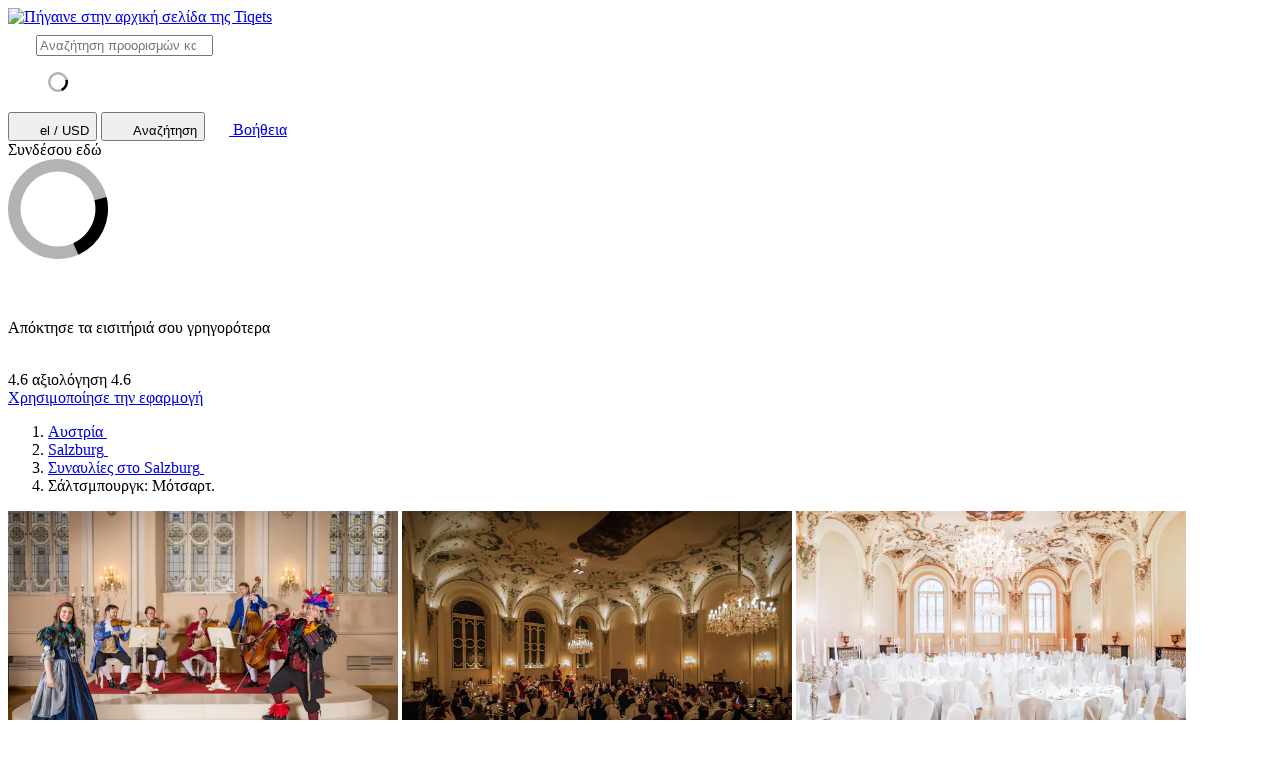

--- FILE ---
content_type: text/html; charset=utf-8
request_url: https://www.tiqets.com/el/salzburg-attractions-c60346/tickets-for-salzburg-mozart-dinner-concert-p1035285/
body_size: 26622
content:
 <!doctype html>
  <html
    class="no-js use-sitebrand-theme scroll-smooth"
    lang="el"
    data-currency="USD"
    data-pagetype="product"
>
    <head>
                      <link rel="preconnect" href="https://cdn-cookieyes.com" crossorigin>
    <link rel="preconnect" href="https://directory.cookieyes.com" crossorigin>
    <link rel="preconnect" href="https://log.cookieyes.com" crossorigin>
    <link rel="preload" href="https://cdn-cookieyes.com/client_data/f80f2e14a901322599758bc3/script.js" as="script">

    <!-- Start cookieyes banner -->
    <script id="cookieyes" type="text/javascript" src="https://cdn-cookieyes.com/client_data/f80f2e14a901322599758bc3/script.js"></script>
    <!-- End cookieyes banner -->


                <link rel="preconnect" href="https://aws-tiqets-cdn.imgix.net" crossorigin />
        <link rel="preconnect" href="//cdn.tiqets.com" crossorigin />
    <link rel="preload" href="/abacus/exps.js" as="script" />
        <link rel="preload" href="//cdn.tiqets.com/static/assets/webpack/css_b2c_fonts.12a4105e0c.css" as="style">

          <script type="text/javascript">document.documentElement.classList.replace("no-js", "js");</script>

      <meta charset="utf-8">
    <meta http-equiv="x-ua-compatible" content="ie=edge">
    <meta name="viewport" content="width=device-width, initial-scale=1, shrink-to-fit=no">

            <script>
      window.dataLayer = window.dataLayer || [];
      function gtag(){ dataLayer.push(arguments); }

      gtag('consent', 'default', {
        ad_personalization: 'denied',
        ad_storage: 'denied',
        ad_user_data: 'denied',
        analytics_storage: 'denied'
      });
    </script>

    <!-- Google Tag Manager -->
    <script>(function(w,d,s,l,i){w[l]=w[l]||[];w[l].push({'gtm.start':
    new Date().getTime(),event:'gtm.js'});var f=d.getElementsByTagName(s)[0],
    j=d.createElement(s),dl=l!='dataLayer'?'&l='+l:'';j.async=true;j.src=
    '//www.googletagmanager.com/gtm.js?id='+i+dl;f.parentNode.insertBefore(j,f);
    })(window,document,'script','dataLayer','GTM-NJBNDN');</script>
    <!-- End Google Tag Manager -->


        <script>
    dataLayer.push({
      "pageType": 'product',
      "product": {
        "id": 1035285,
        "price": "98.88",
        "priceEur": "85.00",
        "cityId": 60346,
        "cityName": "Salzburg",
        "locationId": 215327,
        "locationName": "\u03a3\u03c5\u03bd\u03b1\u03c5\u03bb\u03af\u03b5\u03c2 \u03c3\u03c4\u03bf Salzburg",
        "categoryName": "Concerts \u0026 Live Music",
        "adminTitle": "\u03a3\u03ac\u03bb\u03c4\u03c3\u03bc\u03c0\u03bf\u03c5\u03c1\u03b3\u03ba: \u039c\u03cc\u03c4\u03c3\u03b1\u03c1\u03c4."
      }
    });
  </script>

      <meta name="google-site-verification" content="7hwoxanxtjn5TDUFFySSo65JLV26fBgeLhEil7n4WQ4">
    <meta name="msvalidate.01" content="9AC081D85BF976A15AFCB5BE8BEE7972">



      <link rel="icon" type="image/png" sizes="16x16" href="https://cdn.tiqets.com/static/assets/favicons/favicon-16x16.png">
    <link rel="icon" type="image/png" sizes="32x32" href="https://cdn.tiqets.com/static/assets/favicons/favicon-32x32.png">
    <link rel="icon" type="image/png" sizes="96x96" href="https://cdn.tiqets.com/static/assets/favicons/favicon-96x96.png">
    <link rel="apple-touch-icon" href="https://cdn.tiqets.com/static/assets/favicons/apple-touch-icon.png" />
    <link rel="apple-touch-icon" sizes="57x57" href="https://cdn.tiqets.com/static/assets/favicons/apple-touch-icon-57x57.png" />
    <link rel="apple-touch-icon" sizes="72x72" href="https://cdn.tiqets.com/static/assets/favicons/apple-touch-icon-72x72.png" />
    <link rel="apple-touch-icon" sizes="76x76" href="https://cdn.tiqets.com/static/assets/favicons/apple-touch-icon-76x76.png" />
    <link rel="apple-touch-icon" sizes="114x114" href="https://cdn.tiqets.com/static/assets/favicons/apple-touch-icon-114x114.png" />
    <link rel="apple-touch-icon" sizes="120x120" href="https://cdn.tiqets.com/static/assets/favicons/apple-touch-icon-120x120.png" />
    <link rel="apple-touch-icon" sizes="144x144" href="https://cdn.tiqets.com/static/assets/favicons/apple-touch-icon-144x144.png" />
    <link rel="apple-touch-icon" sizes="152x152" href="https://cdn.tiqets.com/static/assets/favicons/apple-touch-icon-152x152.png" />
    <link rel="apple-touch-icon" sizes="180x180" href="https://cdn.tiqets.com/static/assets/favicons/apple-touch-icon-180x180.png" />

      <meta name="theme-color" content="#47c4c6">
    <meta name="msapplication-navbutton-color" content="#47c4c6">
    <meta name="apple-mobile-web-app-status-bar-style" content="#47c4c6">

      <title>Σάλτσμπουργκ: Μότσαρτ. | Κράτηση εισιτηρίων online</title>

      <meta name="robots" content="max-image-preview:large">
        <meta name="description" content="Απολαύστε μια βραδιά Μότσαρτ με συναυλία και εξαιρετικό δείπνο υπό το φως των κεριών. Κάνε κράτηση εισιτηρίων online και ανακάλυψε τα καλύτερα πράγματα που μπορείς να κάνεις στο Salzburg">

          <script type="text/javascript" src="//cdn.tiqets.com/static/assets/webpack/js_discovery_runtime.ca8c47665a.js" crossorigin="anonymous" data-cookieconsent="ignore" defer></script>

          <script type="text/javascript" src="//cdn.tiqets.com/static/assets/webpack/js_discovery_vendor_chunks.0aa60ad8a4.js" crossorigin="anonymous" data-cookieconsent="ignore" defer></script>


          <script type="application/ld+json">{"@context": "https://schema.org", "@graph": [{"@context": "https://schema.org", "@type": "Product", "aggregateRating": {"@context": "https://schema.org", "@type": "AggregateRating", "ratingValue": "4.9", "reviewCount": 27}, "description": "\u0391\u03c0\u03bf\u03bb\u03b1\u03cd\u03c3\u03c4\u03b5 \u03bc\u03b9\u03b1 \u03b2\u03c1\u03b1\u03b4\u03b9\u03ac \u039c\u03cc\u03c4\u03c3\u03b1\u03c1\u03c4 \u03bc\u03b5 \u03c3\u03c5\u03bd\u03b1\u03c5\u03bb\u03af\u03b1 \u03ba\u03b1\u03b9 \u03b5\u03be\u03b1\u03b9\u03c1\u03b5\u03c4\u03b9\u03ba\u03cc \u03b4\u03b5\u03af\u03c0\u03bd\u03bf \u03c5\u03c0\u03cc \u03c4\u03bf \u03c6\u03c9\u03c2 \u03c4\u03c9\u03bd \u03ba\u03b5\u03c1\u03b9\u03ce\u03bd", "image": "https://aws-tiqets-cdn.imgix.net/images/content/857729bb0ead4792b0abba74af4e1108.jpg?auto=format%2Ccompress\u0026fit=crop\u0026q=70", "name": "\u03a3\u03ac\u03bb\u03c4\u03c3\u03bc\u03c0\u03bf\u03c5\u03c1\u03b3\u03ba: \u039c\u03cc\u03c4\u03c3\u03b1\u03c1\u03c4.", "offers": {"@context": "https://schema.org", "@type": "Offer", "availability": "https://schema.org/InStock", "price": "98.88", "priceCurrency": "USD"}, "review": [{"@context": "https://schema.org", "@type": "Review", "author": {"@context": "https://schema.org", "@type": "Person", "name": "Jessica"}, "datePublished": "2023-05-01", "itemReviewed": {"@context": "https://schema.org", "@type": "Thing", "description": "\u0391\u03c0\u03bf\u03bb\u03b1\u03cd\u03c3\u03c4\u03b5 \u03bc\u03b9\u03b1 \u03b2\u03c1\u03b1\u03b4\u03b9\u03ac \u039c\u03cc\u03c4\u03c3\u03b1\u03c1\u03c4 \u03bc\u03b5 \u03c3\u03c5\u03bd\u03b1\u03c5\u03bb\u03af\u03b1 \u03ba\u03b1\u03b9 \u03b5\u03be\u03b1\u03b9\u03c1\u03b5\u03c4\u03b9\u03ba\u03cc \u03b4\u03b5\u03af\u03c0\u03bd\u03bf \u03c5\u03c0\u03cc \u03c4\u03bf \u03c6\u03c9\u03c2 \u03c4\u03c9\u03bd \u03ba\u03b5\u03c1\u03b9\u03ce\u03bd", "name": "\u03a3\u03ac\u03bb\u03c4\u03c3\u03bc\u03c0\u03bf\u03c5\u03c1\u03b3\u03ba: \u039c\u03cc\u03c4\u03c3\u03b1\u03c1\u03c4.", "url": "https://www.tiqets.com/el/salzburg-attractions-c60346/tickets-for-salzburg-mozart-dinner-concert-p1035285/"}, "reviewBody": "An absolute must-do experience for any trip to Salzburg. The food was excellent, the service was great, and the performers were talented and delightful. Our family will remember this part of our trip for years to come! ", "reviewRating": {"@context": "https://schema.org", "@type": "Rating", "ratingValue": 5}}, {"@context": "https://schema.org", "@type": "Review", "author": {"@context": "https://schema.org", "@type": "Person", "name": "Lachlan"}, "datePublished": "2025-07-09", "itemReviewed": {"@context": "https://schema.org", "@type": "Thing", "description": "\u0391\u03c0\u03bf\u03bb\u03b1\u03cd\u03c3\u03c4\u03b5 \u03bc\u03b9\u03b1 \u03b2\u03c1\u03b1\u03b4\u03b9\u03ac \u039c\u03cc\u03c4\u03c3\u03b1\u03c1\u03c4 \u03bc\u03b5 \u03c3\u03c5\u03bd\u03b1\u03c5\u03bb\u03af\u03b1 \u03ba\u03b1\u03b9 \u03b5\u03be\u03b1\u03b9\u03c1\u03b5\u03c4\u03b9\u03ba\u03cc \u03b4\u03b5\u03af\u03c0\u03bd\u03bf \u03c5\u03c0\u03cc \u03c4\u03bf \u03c6\u03c9\u03c2 \u03c4\u03c9\u03bd \u03ba\u03b5\u03c1\u03b9\u03ce\u03bd", "name": "\u03a3\u03ac\u03bb\u03c4\u03c3\u03bc\u03c0\u03bf\u03c5\u03c1\u03b3\u03ba: \u039c\u03cc\u03c4\u03c3\u03b1\u03c1\u03c4.", "url": "https://www.tiqets.com/el/salzburg-attractions-c60346/tickets-for-salzburg-mozart-dinner-concert-p1035285/"}, "reviewBody": "A magical evening! Incredible performance and delicious dinner.", "reviewRating": {"@context": "https://schema.org", "@type": "Rating", "ratingValue": 5}}, {"@context": "https://schema.org", "@type": "Review", "author": {"@context": "https://schema.org", "@type": "Person", "name": "Yvonne"}, "datePublished": "2025-04-02", "itemReviewed": {"@context": "https://schema.org", "@type": "Thing", "description": "\u0391\u03c0\u03bf\u03bb\u03b1\u03cd\u03c3\u03c4\u03b5 \u03bc\u03b9\u03b1 \u03b2\u03c1\u03b1\u03b4\u03b9\u03ac \u039c\u03cc\u03c4\u03c3\u03b1\u03c1\u03c4 \u03bc\u03b5 \u03c3\u03c5\u03bd\u03b1\u03c5\u03bb\u03af\u03b1 \u03ba\u03b1\u03b9 \u03b5\u03be\u03b1\u03b9\u03c1\u03b5\u03c4\u03b9\u03ba\u03cc \u03b4\u03b5\u03af\u03c0\u03bd\u03bf \u03c5\u03c0\u03cc \u03c4\u03bf \u03c6\u03c9\u03c2 \u03c4\u03c9\u03bd \u03ba\u03b5\u03c1\u03b9\u03ce\u03bd", "name": "\u03a3\u03ac\u03bb\u03c4\u03c3\u03bc\u03c0\u03bf\u03c5\u03c1\u03b3\u03ba: \u039c\u03cc\u03c4\u03c3\u03b1\u03c1\u03c4.", "url": "https://www.tiqets.com/el/salzburg-attractions-c60346/tickets-for-salzburg-mozart-dinner-concert-p1035285/"}, "reviewBody": "It was a wonderful experience but the event appeared to happen at the Mirabel palace but actually was at ", "reviewRating": {"@context": "https://schema.org", "@type": "Rating", "ratingValue": 4}}], "url": "https://www.tiqets.com/el/salzburg-attractions-c60346/tickets-for-salzburg-mozart-dinner-concert-p1035285/"}]}</script>
      <script type="text/javascript" src="//cdn.tiqets.com/static/assets/webpack/js_discovery_product_v2.c23389a59d.js" crossorigin="anonymous" data-cookieconsent="ignore" defer></script>



                <link rel="stylesheet" href="//cdn.tiqets.com/static/assets/webpack/css_b2c_fonts.12a4105e0c.css" media="print" onload="this.media='all'">



              <link rel="stylesheet" href="//cdn.tiqets.com/static/assets/webpack/css_b2c_commons.bc55c3da36.css" />

          <style>@view-transition { navigation: auto }</style>

                <link rel="stylesheet" href="//cdn.tiqets.com/static/assets/webpack/css_discovery_product_v2.0ebfcaf247.css" />



      

          <link rel="canonical" href="https://www.tiqets.com/el/salzburg-attractions-c60346/tickets-for-salzburg-mozart-dinner-concert-p1035285/" />

      <link rel="alternate" href="https://www.tiqets.com/en/salzburg-attractions-c60346/tickets-for-salzburg-mozart-dinner-concert-p1035285/" hreflang="en" title="English">
<link rel="alternate" href="https://www.tiqets.com/de/salzburg-sehenswuerdigkeiten-c60346/tickets-fur-mozart-konzert-dinner-in-salzburg-p1035285/" hreflang="de" title="Deutsch">
<link rel="alternate" href="https://www.tiqets.com/es/atracciones-salzburgo-c60346/entradas-para-salzburgo-cena-concierto-mozart-p1035285/" hreflang="es" title="Español">
<link rel="alternate" href="https://www.tiqets.com/fr/activites-attractions-salzbourg-c60346/billets-pour-salzbourg-diner-concert-mozart-p1035285/" hreflang="fr" title="Français">
<link rel="alternate" href="https://www.tiqets.com/it/attrazioni-salisburgo-c60346/biglietti-per-salisburgo-cena-concerto-di-mozart-p1035285/" hreflang="it" title="Italiano">
<link rel="alternate" href="https://www.tiqets.com/nl/salzburg-bezienswaardigheden-attracties-c60346/tickets-voor-salzburg-mozart-diner-concert-p1035285/" hreflang="nl" title="Nederlands">
<link rel="alternate" href="https://www.tiqets.com/pt/atracoes-salzburgo-c60346/bilhetes-para-salzburgo-mozart-jantar-concerto-p1035285/" hreflang="pt" title="Português">
<link rel="alternate" href="https://www.tiqets.com/zh/salzburg-attractions-c60346/tickets-for-salzburg-mozart-dinner-concert-p1035285/" hreflang="zh" title="中文">
<link rel="alternate" href="https://www.tiqets.com/ja/salzburg-attractions-c60346/tickets-for-salzburg-mozart-dinner-concert-p1035285/" hreflang="ja" title="日本語">
<link rel="alternate" href="https://www.tiqets.com/ru/salzburg-attractions-c60346/tickets-for-salzburg-mozart-dinner-concert-p1035285/" hreflang="ru" title="Русский">
<link rel="alternate" href="https://www.tiqets.com/pl/salzburg-atrakcje-c60346/salzburg-mozart-dinner-concert-bilety-p1035285/" hreflang="pl" title="Polski">
<link rel="alternate" href="https://www.tiqets.com/el/salzburg-attractions-c60346/tickets-for-salzburg-mozart-dinner-concert-p1035285/" hreflang="el" title="Ελληνικά">
<link rel="alternate" href="https://www.tiqets.com/ko/salzburg-attractions-c60346/tickets-for-salzburg-mozart-dinner-concert-p1035285/" hreflang="ko" title="한국어">
<link rel="alternate" href="https://www.tiqets.com/ca/atraccions-salzburg-c60346/tiquets-per-a-salzburg-sopar-concert-de-mozart-p1035285/" hreflang="ca" title="Català">
<link rel="alternate" href="https://www.tiqets.com/da/aktiviteter-i-salzburg-c60346/billetter-til-salzburg-mozart-middagskoncert-p1035285/" hreflang="da" title="Dansk">
<link rel="alternate" href="https://www.tiqets.com/cs/co-podniknout-ve-meste-salzburg-c60346/vstupenky-na-salcburk-koncert-mozartovy-vecere-p1035285/" hreflang="cs" title="Čeština">
<link rel="alternate" href="https://www.tiqets.com/sv/saker-att-gora-i-salzburg-c60346/biljetter-till-salzburg-mozarts-middagskonsert-p1035285/" hreflang="sv" title="Svenska">

      <link class="link-selectable-language" href="https://www.tiqets.com/en/salzburg-attractions-c60346/tickets-for-salzburg-mozart-dinner-concert-p1035285/" hreflang="en" title="English">
<link class="link-selectable-language" href="https://www.tiqets.com/ca/atraccions-salzburg-c60346/tiquets-per-a-salzburg-sopar-concert-de-mozart-p1035285/" hreflang="ca" title="Català">
<link class="link-selectable-language" href="https://www.tiqets.com/cs/co-podniknout-ve-meste-salzburg-c60346/vstupenky-na-salcburk-koncert-mozartovy-vecere-p1035285/" hreflang="cs" title="Čeština">
<link class="link-selectable-language" href="https://www.tiqets.com/da/aktiviteter-i-salzburg-c60346/billetter-til-salzburg-mozart-middagskoncert-p1035285/" hreflang="da" title="Dansk">
<link class="link-selectable-language" href="https://www.tiqets.com/de/salzburg-sehenswuerdigkeiten-c60346/tickets-fur-mozart-konzert-dinner-in-salzburg-p1035285/" hreflang="de" title="Deutsch">
<link class="link-selectable-language" href="https://www.tiqets.com/el/salzburg-attractions-c60346/tickets-for-salzburg-mozart-dinner-concert-p1035285/" hreflang="el" title="Ελληνικά">
<link class="link-selectable-language" href="https://www.tiqets.com/es/atracciones-salzburgo-c60346/entradas-para-salzburgo-cena-concierto-mozart-p1035285/" hreflang="es" title="Español">
<link class="link-selectable-language" href="https://www.tiqets.com/fr/activites-attractions-salzbourg-c60346/billets-pour-salzbourg-diner-concert-mozart-p1035285/" hreflang="fr" title="Français">
<link class="link-selectable-language" href="https://www.tiqets.com/ko/salzburg-attractions-c60346/tickets-for-salzburg-mozart-dinner-concert-p1035285/" hreflang="ko" title="한국어">
<link class="link-selectable-language" href="https://www.tiqets.com/it/attrazioni-salisburgo-c60346/biglietti-per-salisburgo-cena-concerto-di-mozart-p1035285/" hreflang="it" title="Italiano">
<link class="link-selectable-language" href="https://www.tiqets.com/nl/salzburg-bezienswaardigheden-attracties-c60346/tickets-voor-salzburg-mozart-diner-concert-p1035285/" hreflang="nl" title="Nederlands">
<link class="link-selectable-language" href="https://www.tiqets.com/ja/salzburg-attractions-c60346/tickets-for-salzburg-mozart-dinner-concert-p1035285/" hreflang="ja" title="日本語">
<link class="link-selectable-language" href="https://www.tiqets.com/pt/atracoes-salzburgo-c60346/bilhetes-para-salzburgo-mozart-jantar-concerto-p1035285/" hreflang="pt" title="Português">
<link class="link-selectable-language" href="https://www.tiqets.com/pl/salzburg-atrakcje-c60346/salzburg-mozart-dinner-concert-bilety-p1035285/" hreflang="pl" title="Polski">
<link class="link-selectable-language" href="https://www.tiqets.com/ru/salzburg-attractions-c60346/tickets-for-salzburg-mozart-dinner-concert-p1035285/" hreflang="ru" title="Русский">
<link class="link-selectable-language" href="https://www.tiqets.com/sv/saker-att-gora-i-salzburg-c60346/biljetter-till-salzburg-mozarts-middagskonsert-p1035285/" hreflang="sv" title="Svenska">
<link class="link-selectable-language" href="https://www.tiqets.com/zh/salzburg-attractions-c60346/tickets-for-salzburg-mozart-dinner-concert-p1035285/" hreflang="zh" title="中文">

      <link rel="search" type="application/opensearchdescription+xml" title="Tiqets" href="/opensearch.xml">

        <meta property="fb:app_id" content="1870022069881950">
    <meta property="og:url" content="https://www.tiqets.com/el/salzburg-attractions-c60346/tickets-for-salzburg-mozart-dinner-concert-p1035285/">
    <meta property="og:type" content="website">
    <meta property="og:title" content="Σάλτσμπουργκ: Μότσαρτ. | Κράτηση εισιτηρίων online">
<meta property="og:image" content="https://aws-tiqets-cdn.imgix.net/images/content/857729bb0ead4792b0abba74af4e1108.jpg?auto=format%2Ccompress&fit=crop&h=240&q=70&w=300&s=5e5c40621127d67c4d14bdc8b3da9e0f">
    <meta property="og:site_name" content="Tiqets">


              <script type="application/ld+json">
    {
        "@context": "https://schema.org",
        "@type": "Organization",
        "url": "https://www.tiqets.com",
        "logo": "https://cdn.tiqets.com/static/assets/img/logo/logo-800px.png",
        "name": "Tiqets"
    }
    </script>


      <script>
        window.BUILD_VERSION =  "v260119-1229.1";
        window.BOOTSTRAP_DATA = {"city": {"admin_name": "Salzburg", "id": 60346, "in_city": "\u03c3\u03c4\u03bf Salzburg", "name": "Salzburg", "today": "2026-01-19", "tomorrow": "2026-01-20", "top_location_ids": [213045, 215327, 215328, 185147, 215329, 215330, 199897, 147026, 245568, 261356, 245569, 245566, 245567], "url": "/el/salzburg-attractions-c60346/"}, "page": {"id": 1035285, "type": "product"}, "remarketing": {"city_ids": [60346], "exclude_from_audience": false, "venue_ids": [215327]}, "settings": {"sales_channel": null, "signed_preview": null}, "sitebrand": {"background_color": null, "distributor_id": 1, "has_sitebrand_branding": false, "id": 9, "logo_url": null, "name": "Tiqets", "shortname": "Tiqets", "show_coupon_field": false, "text_color_scheme": "light", "url": null}};
          window.PAGE_METADATA = {"checkout_disabled": false, "discount_pct": "0", "entity_id": 1035285, "entity_type": "product", "is_available_on_booking_date": null, "is_tiqets_choice": null, "lists": {"addon_infos": {"items": []}, "bundles": {"items": []}, "related_venue_recommendations": {"items": [{"checkout_disabled": false, "discount_pct": "10.00", "entity_id": 206741, "entity_type": "venue", "is_available_on_booking_date": null, "is_tiqets_choice": false, "next_available_date": null, "rating": "4.5", "rating_count": 2941, "type": "offering_card"}, {"checkout_disabled": false, "discount_pct": "0.00", "entity_id": 213045, "entity_type": "venue", "is_available_on_booking_date": null, "is_tiqets_choice": false, "next_available_date": null, "rating": "4.2", "rating_count": 1017, "type": "offering_card"}, {"checkout_disabled": false, "discount_pct": "16.53", "entity_id": 145892, "entity_type": "venue", "is_available_on_booking_date": null, "is_tiqets_choice": false, "next_available_date": null, "rating": "4.6", "rating_count": 4692, "type": "offering_card"}]}, "reviews": {"items": [{"entity_id": 1060078, "entity_type": "review", "type": "review"}, {"entity_id": 2130639, "entity_type": "review", "type": "review"}, {"entity_id": 1971106, "entity_type": "review", "type": "review"}]}, "temporary_events": {"items": null}, "venue_products": {"items": [{"checkout_disabled": false, "discount_pct": "0", "entity_id": 1035173, "entity_type": "product", "is_available_on_booking_date": null, "is_tiqets_choice": false, "next_available_date": null, "rating": "4.7", "rating_count": 124, "type": "offering_card"}]}}, "next_available_date": null, "prediscount_price_eur": null, "price_eur": "85.00", "product_type_labels": [], "rating": "4.9", "rating_count": 27, "type": "offering_card"}
      </script>
            <script>
      window.config_keys = {
        'CURRENCY_CODE': "USD",
        'FACEBOOK_APP_ID': 1870022069881950,
        'GOOGLE_CLIENT_ID': "429862003878-vgl9nef0mb5u0oncdomke5q4qnkpadie.apps.googleusercontent.com"
      };
  </script>
      <script>
        window.FEATURE_FLAGS = {
            TIME_FORMATTING: true
        };
      </script>
      <script>
        window.TRANSLATIONS = {};
        window.TRANSLATIONS['SIGNING_AGREE_TERM_CONDITION'] = "\u039c\u03b5 \u03c4\u03b7\u03bd \u03b5\u03af\u03c3\u03bf\u03b4\u03cc \u03c3\u03bf\u03c5, \u03c3\u03c5\u03bc\u03c6\u03c9\u03bd\u03b5\u03af\u03c2 \u03bc\u03b5 \u03c4\u03bf\u03c5\u03c2 \u003ca href=\"/el/terms-and-conditions/\" target=\"_blank\"\u003e\u038c\u03c1\u03bf\u03c5\u03c2 \u03ba\u03b1\u03b9 \u03a0\u03c1\u03bf\u03cb\u03c0\u03bf\u03b8\u03ad\u03c3\u03b5\u03b9\u03c2\u003c/a\u003e \u0026 \u003ca href=\"/el/privacy-policy/\" target=\"_blank\"\u003e\u03a0\u03bf\u03bb\u03b9\u03c4\u03b9\u03ba\u03ae \u0391\u03c0\u03bf\u03c1\u03c1\u03ae\u03c4\u03bf\u03c5\u003c/a\u003e\u03c4\u03b7\u03c2 Tiqets.";
      </script>
      

      

      
      <!-- user_account_badge_app -->
      <script>
            window.TRANSLATIONS["Sign in with email"] = "\u03a3\u03cd\u03bd\u03b4\u03b5\u03c3\u03b7 \u03bc\u03ad\u03c3\u03c9 email ";
            window.TRANSLATIONS["Sign in to Tiqets"] = "\u03a3\u03c5\u03bd\u03b4\u03ad\u03c3\u03bf\u03c5 \u03c3\u03c4\u03b7\u03bd Tiqets ";
            window.TRANSLATIONS["Tiqets doesn't make you remember a password. Enter your email address and we'll send you a verification link. If you have already purchased tickets, please use the same email address."] = "\u03a4\u03bf Tiqets \u03b4\u03b5\u03bd \u03b8\u03b1 \u03c3\u03b5 \u03ba\u03ac\u03bd\u03b5\u03b9 \u03bd\u03b1 \u03b8\u03c5\u03bc\u03ac\u03c3\u03b1\u03b9 \u03ad\u03bd\u03b1\u03bd \u03ba\u03c9\u03b4\u03b9\u03ba\u03cc \u03c0\u03c1\u03cc\u03c3\u03b2\u03b1\u03c3\u03b7\u03c2. \u0393\u03c1\u03ac\u03c8\u03b5 \u03c4\u03b7 \u03b4\u03b9\u03b5\u03cd\u03b8\u03c5\u03bd\u03c3\u03b7 email \u03c3\u03bf\u03c5 \u03ba\u03b1\u03b9 \u03b8\u03b1 \u03c3\u03bf\u03c5 \u03c3\u03c4\u03b5\u03af\u03bb\u03bf\u03c5\u03bc\u03b5 \u03ad\u03bd\u03b1 link \u03b5\u03c0\u03b1\u03bb\u03ae\u03b8\u03b5\u03c5\u03c3\u03b7\u03c2. \u0391\u03bd \u03ad\u03c7\u03b5\u03b9\u03c2 \u03ae\u03b4\u03b7 \u03b1\u03b3\u03bf\u03c1\u03ac\u03c3\u03b5\u03b9 \u03b5\u03b9\u03c3\u03b9\u03c4\u03ae\u03c1\u03b9\u03b1, \u03c7\u03c1\u03b7\u03c3\u03b9\u03bc\u03bf\u03c0\u03bf\u03af\u03b7\u03c3\u03b5 \u03c4\u03b7\u03bd \u03af\u03b4\u03b9\u03b1 \u03b4\u03b9\u03b5\u03cd\u03b8\u03c5\u03bd\u03c3\u03b7 email.";
            window.TRANSLATIONS["Check your email"] = "\u0388\u03bb\u03b5\u03b3\u03be\u03b5 \u03c4\u03bf \u03bc\u03ad\u03b9\u03bb \u03c3\u03bf\u03c5 ";
            window.TRANSLATIONS["We've sent a verification link to <strong>{email_address}</strong>"] = "\u03a3\u03bf\u03c5 \u03c3\u03c4\u03b5\u03af\u03bb\u03b1\u03bc\u03b5 \u03ad\u03bd\u03b1 \u03b5\u03c0\u03b9\u03b2\u03b5\u03b2\u03b1\u03b9\u03c9\u03c4\u03b9\u03ba\u03cc link \u03c3\u03c4\u03bf email \u003cstrong\u003e{email_address}\u003c/strong\u003e";
            window.TRANSLATIONS["Please check your email and click the verification link to sign in."] = "\u03a0\u03b1\u03c1\u03b1\u03ba\u03b1\u03bb\u03ce, \u03ad\u03bb\u03b5\u03b3\u03be\u03b5 \u03c4\u03bf email \u03c3\u03bf\u03c5 \u03ba\u03b1\u03b9 \u03ba\u03ac\u03bd\u03b5 \u03ba\u03bb\u03b9\u03ba \u03c0\u03ac\u03bd\u03c9 \u03c3\u03c4\u03bf link \u03b5\u03c0\u03b9\u03b2\u03b5\u03b2\u03b1\u03af\u03c9\u03c3\u03b7\u03c2 \u03b3\u03b9\u03b1 \u03bd\u03b1 \u03bc\u03c0\u03b5\u03b9\u03c2 \u03c3\u03c4\u03bf\u03bd \u03bb\u03bf\u03b3\u03b1\u03c1\u03b9\u03b1\u03c3\u03bc\u03cc \u03c3\u03bf\u03c5.";
            window.TRANSLATIONS["Try a different email"] = "\u0394\u03bf\u03ba\u03af\u03bc\u03b1\u03c3\u03b5 \u03ad\u03bd\u03b1 \u03b4\u03b9\u03b1\u03c6\u03bf\u03c1\u03b5\u03c4\u03b9\u03ba\u03cc email ";
            window.TRANSLATIONS["See your tickets on all devices"] = "\u0394\u03b5\u03c2 \u03c4\u03b1 \u03b5\u03b9\u03c3\u03b9\u03c4\u03ae\u03c1\u03b9\u03ac \u03c3\u03bf\u03c5 \u03c3\u03b5 \u03cc\u03bb\u03b5\u03c2 \u03c4\u03b9\u03c2 \u03c3\u03c5\u03c3\u03ba\u03b5\u03c5\u03ad\u03c2";
            window.TRANSLATIONS["Save your details to book faster"] = "\u0391\u03c0\u03bf\u03b8\u03ae\u03ba\u03b5\u03c5\u03c3\u03b5 \u03c4\u03b1 \u03c3\u03c4\u03bf\u03b9\u03c7\u03b5\u03af\u03b1 \u03c3\u03bf\u03c5 \u03ce\u03c3\u03c4\u03b5 \u03bd\u03b1 \u03ba\u03bb\u03b5\u03af\u03bd\u03b5\u03b9\u03c2 \u03b5\u03b9\u03c3\u03b9\u03c4\u03ae\u03c1\u03b9\u03b1 \u03b3\u03c1\u03b7\u03b3\u03bf\u03c1\u03cc\u03c4\u03b5\u03c1\u03b1 ";
            window.TRANSLATIONS["Save items to your wish list"] = "\u0391\u03c0\u03bf\u03b8\u03ae\u03ba\u03b5\u03c5\u03c3\u03b5 \u03b1\u03c5\u03c4\u03ac \u03c4\u03b1 \u03c3\u03c4\u03bf\u03b9\u03c7\u03b5\u03af\u03b1 \u03c3\u03c4\u03b1 \u03b1\u03b3\u03b1\u03c0\u03b7\u03bc\u03ad\u03bd\u03b1 \u03c3\u03bf\u03c5 ";
            window.TRANSLATIONS["You can always proceed without signing in."] = "\u039c\u03c0\u03bf\u03c1\u03b5\u03af\u03c2 \u03c0\u03ac\u03bd\u03c4\u03b1 \u03bd\u03b1 \u03c3\u03c5\u03bd\u03b5\u03c7\u03af\u03c3\u03b5\u03b9\u03c2 \u03c7\u03c9\u03c1\u03af\u03c2 \u03bd\u03b1 \u03c3\u03c5\u03bd\u03b4\u03b5\u03b8\u03b5\u03af\u03c2. ";
            window.TRANSLATIONS["If you're signing in for the first time, we'll create a Tiqets account for you."] = "\u0391\u03bd \u03c3\u03c5\u03bd\u03b4\u03ad\u03b5\u03c3\u03b1\u03b9 \u03b3\u03b9\u03b1 \u03c0\u03c1\u03ce\u03c4\u03b7 \u03c6\u03bf\u03c1\u03ac, \u03b8\u03b1 \u03b4\u03b7\u03bc\u03b9\u03bf\u03c5\u03c1\u03b3\u03ae\u03c3\u03bf\u03c5\u03bc\u03b5 \u03ad\u03bd\u03b1\u03bd \u03bb\u03bf\u03b3\u03b1\u03c1\u03b9\u03b1\u03c3\u03bc\u03cc Tiqets \u03b3\u03b9\u03b1 \u03b5\u03c3\u03ad\u03bd\u03b1.";
            window.TRANSLATIONS["Close"] = "\u039a\u03bb\u03b5\u03af\u03c3\u03b9\u03bc\u03bf";
            window.TRANSLATIONS["Email address"] = "\u0394\u03b9\u03b5\u03cd\u03b8\u03c5\u03bd\u03c3\u03b7 email ";
            window.TRANSLATIONS["Send verification link"] = "\u03a3\u03c4\u03b5\u03af\u03bb\u03b5 \u03c4\u03bf link \u03b5\u03c0\u03b9\u03b2\u03b5\u03b2\u03b1\u03af\u03c9\u03c3\u03b7\u03c2 ";
            window.TRANSLATIONS["Sign in"] = "\u03a3\u03c5\u03bd\u03b4\u03ad\u03c3\u03bf\u03c5 \u03b5\u03b4\u03ce ";
      </script>

      
      <!-- login_modal -->
      <script>
            window.TRANSLATIONS["Sign in with email"] = "\u03a3\u03cd\u03bd\u03b4\u03b5\u03c3\u03b7 \u03bc\u03ad\u03c3\u03c9 email ";
            window.TRANSLATIONS["Sign in to Tiqets"] = "\u03a3\u03c5\u03bd\u03b4\u03ad\u03c3\u03bf\u03c5 \u03c3\u03c4\u03b7\u03bd Tiqets ";
            window.TRANSLATIONS["Tiqets doesn't make you remember a password. Enter your email address and we'll send you a verification link. If you have already purchased tickets, please use the same email address."] = "\u03a4\u03bf Tiqets \u03b4\u03b5\u03bd \u03b8\u03b1 \u03c3\u03b5 \u03ba\u03ac\u03bd\u03b5\u03b9 \u03bd\u03b1 \u03b8\u03c5\u03bc\u03ac\u03c3\u03b1\u03b9 \u03ad\u03bd\u03b1\u03bd \u03ba\u03c9\u03b4\u03b9\u03ba\u03cc \u03c0\u03c1\u03cc\u03c3\u03b2\u03b1\u03c3\u03b7\u03c2. \u0393\u03c1\u03ac\u03c8\u03b5 \u03c4\u03b7 \u03b4\u03b9\u03b5\u03cd\u03b8\u03c5\u03bd\u03c3\u03b7 email \u03c3\u03bf\u03c5 \u03ba\u03b1\u03b9 \u03b8\u03b1 \u03c3\u03bf\u03c5 \u03c3\u03c4\u03b5\u03af\u03bb\u03bf\u03c5\u03bc\u03b5 \u03ad\u03bd\u03b1 link \u03b5\u03c0\u03b1\u03bb\u03ae\u03b8\u03b5\u03c5\u03c3\u03b7\u03c2. \u0391\u03bd \u03ad\u03c7\u03b5\u03b9\u03c2 \u03ae\u03b4\u03b7 \u03b1\u03b3\u03bf\u03c1\u03ac\u03c3\u03b5\u03b9 \u03b5\u03b9\u03c3\u03b9\u03c4\u03ae\u03c1\u03b9\u03b1, \u03c7\u03c1\u03b7\u03c3\u03b9\u03bc\u03bf\u03c0\u03bf\u03af\u03b7\u03c3\u03b5 \u03c4\u03b7\u03bd \u03af\u03b4\u03b9\u03b1 \u03b4\u03b9\u03b5\u03cd\u03b8\u03c5\u03bd\u03c3\u03b7 email.";
            window.TRANSLATIONS["Check your email"] = "\u0388\u03bb\u03b5\u03b3\u03be\u03b5 \u03c4\u03bf \u03bc\u03ad\u03b9\u03bb \u03c3\u03bf\u03c5 ";
            window.TRANSLATIONS["We've sent a verification link to <strong>{email_address}</strong>"] = "\u03a3\u03bf\u03c5 \u03c3\u03c4\u03b5\u03af\u03bb\u03b1\u03bc\u03b5 \u03ad\u03bd\u03b1 \u03b5\u03c0\u03b9\u03b2\u03b5\u03b2\u03b1\u03b9\u03c9\u03c4\u03b9\u03ba\u03cc link \u03c3\u03c4\u03bf email \u003cstrong\u003e{email_address}\u003c/strong\u003e";
            window.TRANSLATIONS["Please check your email and click the verification link to sign in."] = "\u03a0\u03b1\u03c1\u03b1\u03ba\u03b1\u03bb\u03ce, \u03ad\u03bb\u03b5\u03b3\u03be\u03b5 \u03c4\u03bf email \u03c3\u03bf\u03c5 \u03ba\u03b1\u03b9 \u03ba\u03ac\u03bd\u03b5 \u03ba\u03bb\u03b9\u03ba \u03c0\u03ac\u03bd\u03c9 \u03c3\u03c4\u03bf link \u03b5\u03c0\u03b9\u03b2\u03b5\u03b2\u03b1\u03af\u03c9\u03c3\u03b7\u03c2 \u03b3\u03b9\u03b1 \u03bd\u03b1 \u03bc\u03c0\u03b5\u03b9\u03c2 \u03c3\u03c4\u03bf\u03bd \u03bb\u03bf\u03b3\u03b1\u03c1\u03b9\u03b1\u03c3\u03bc\u03cc \u03c3\u03bf\u03c5.";
            window.TRANSLATIONS["Try a different email"] = "\u0394\u03bf\u03ba\u03af\u03bc\u03b1\u03c3\u03b5 \u03ad\u03bd\u03b1 \u03b4\u03b9\u03b1\u03c6\u03bf\u03c1\u03b5\u03c4\u03b9\u03ba\u03cc email ";
            window.TRANSLATIONS["See your tickets on all devices"] = "\u0394\u03b5\u03c2 \u03c4\u03b1 \u03b5\u03b9\u03c3\u03b9\u03c4\u03ae\u03c1\u03b9\u03ac \u03c3\u03bf\u03c5 \u03c3\u03b5 \u03cc\u03bb\u03b5\u03c2 \u03c4\u03b9\u03c2 \u03c3\u03c5\u03c3\u03ba\u03b5\u03c5\u03ad\u03c2";
            window.TRANSLATIONS["Save your details to book faster"] = "\u0391\u03c0\u03bf\u03b8\u03ae\u03ba\u03b5\u03c5\u03c3\u03b5 \u03c4\u03b1 \u03c3\u03c4\u03bf\u03b9\u03c7\u03b5\u03af\u03b1 \u03c3\u03bf\u03c5 \u03ce\u03c3\u03c4\u03b5 \u03bd\u03b1 \u03ba\u03bb\u03b5\u03af\u03bd\u03b5\u03b9\u03c2 \u03b5\u03b9\u03c3\u03b9\u03c4\u03ae\u03c1\u03b9\u03b1 \u03b3\u03c1\u03b7\u03b3\u03bf\u03c1\u03cc\u03c4\u03b5\u03c1\u03b1 ";
            window.TRANSLATIONS["Save items to your wish list"] = "\u0391\u03c0\u03bf\u03b8\u03ae\u03ba\u03b5\u03c5\u03c3\u03b5 \u03b1\u03c5\u03c4\u03ac \u03c4\u03b1 \u03c3\u03c4\u03bf\u03b9\u03c7\u03b5\u03af\u03b1 \u03c3\u03c4\u03b1 \u03b1\u03b3\u03b1\u03c0\u03b7\u03bc\u03ad\u03bd\u03b1 \u03c3\u03bf\u03c5 ";
            window.TRANSLATIONS["You can always proceed without signing in."] = "\u039c\u03c0\u03bf\u03c1\u03b5\u03af\u03c2 \u03c0\u03ac\u03bd\u03c4\u03b1 \u03bd\u03b1 \u03c3\u03c5\u03bd\u03b5\u03c7\u03af\u03c3\u03b5\u03b9\u03c2 \u03c7\u03c9\u03c1\u03af\u03c2 \u03bd\u03b1 \u03c3\u03c5\u03bd\u03b4\u03b5\u03b8\u03b5\u03af\u03c2. ";
            window.TRANSLATIONS["If you're signing in for the first time, we'll create a Tiqets account for you."] = "\u0391\u03bd \u03c3\u03c5\u03bd\u03b4\u03ad\u03b5\u03c3\u03b1\u03b9 \u03b3\u03b9\u03b1 \u03c0\u03c1\u03ce\u03c4\u03b7 \u03c6\u03bf\u03c1\u03ac, \u03b8\u03b1 \u03b4\u03b7\u03bc\u03b9\u03bf\u03c5\u03c1\u03b3\u03ae\u03c3\u03bf\u03c5\u03bc\u03b5 \u03ad\u03bd\u03b1\u03bd \u03bb\u03bf\u03b3\u03b1\u03c1\u03b9\u03b1\u03c3\u03bc\u03cc Tiqets \u03b3\u03b9\u03b1 \u03b5\u03c3\u03ad\u03bd\u03b1.";
            window.TRANSLATIONS["Close"] = "\u039a\u03bb\u03b5\u03af\u03c3\u03b9\u03bc\u03bf";
            window.TRANSLATIONS["Email address"] = "\u0394\u03b9\u03b5\u03cd\u03b8\u03c5\u03bd\u03c3\u03b7 email ";
            window.TRANSLATIONS["Send verification link"] = "\u03a3\u03c4\u03b5\u03af\u03bb\u03b5 \u03c4\u03bf link \u03b5\u03c0\u03b9\u03b2\u03b5\u03b2\u03b1\u03af\u03c9\u03c3\u03b7\u03c2 ";
      </script>

        
      <!-- js_discovery_product_v2 -->
      <script>
            window.TRANSLATIONS["Close"] = "\u039a\u03bb\u03b5\u03af\u03c3\u03b9\u03bc\u03bf";
            window.TRANSLATIONS["Sign in"] = "\u03a3\u03c5\u03bd\u03b4\u03ad\u03c3\u03bf\u03c5 \u03b5\u03b4\u03ce ";
            window.TRANSLATIONS["Audio guide"] = "\u0397\u03c7\u03bf\u03b3\u03c1\u03b1\u03c6\u03b7\u03bc\u03ad\u03bd\u03b7 \u03be\u03b5\u03bd\u03ac\u03b3\u03b7\u03c3\u03b7 ";
            window.TRANSLATIONS["Live guide"] = "\u039e\u03b5\u03bd\u03b1\u03b3\u03cc\u03c2 ";
            window.TRANSLATIONS["From"] = "\u0391\u03c0\u03cc";
            window.TRANSLATIONS["booking fee"] = "\u03c4\u03ad\u03bb\u03b7 \u03ba\u03c1\u03ac\u03c4\u03b7\u03c3\u03b7\u03c2 ";
            window.TRANSLATIONS["Tiqets' choice"] = "\u0397 \u03b5\u03c0\u03b9\u03bb\u03bf\u03b3\u03ae \u03c4\u03b7\u03c2 Tiqets ";
            window.TRANSLATIONS["You selected this experience"] = "\u0395\u03c0\u03ad\u03bb\u03b5\u03be\u03b5\u03c2 \u03b1\u03c5\u03c4\u03ae\u03bd \u03c4\u03b7\u03bd \u03b5\u03bc\u03c0\u03b5\u03b9\u03c1\u03af\u03b1";
            window.TRANSLATIONS["Show what's included"] = "\u0395\u03bc\u03c6\u03ac\u03bd\u03b9\u03c3\u03b5 \u03c4\u03af \u03c0\u03b5\u03c1\u03b9\u03bb\u03b1\u03bc\u03b2\u03ac\u03bd\u03b5\u03c4\u03b1\u03b9 ";
            window.TRANSLATIONS["+ {num} other top things to do"] = "+ {num} \u03ac\u03bb\u03bb\u03b1 \u03ba\u03bf\u03c1\u03c5\u03c6\u03b1\u03af\u03b1 \u03c0\u03c1\u03ac\u03b3\u03bc\u03b1\u03c4\u03b1 \u03bd\u03b1 \u03ba\u03ac\u03bd\u03b5\u03b9\u03c2";
            window.TRANSLATIONS["+ {num} other top thing to do"] = "+ {num} \u03ac\u03bb\u03bbo \u03ba\u03bf\u03c1\u03c5\u03c6\u03b1\u03afo \u03c0\u03c1\u03ac\u03b3\u03bc\u03b1 \u03bd\u03b1 \u03ba\u03ac\u03bd\u03b5\u03b9\u03c2";
            window.TRANSLATIONS["No image description available"] = "\u0394\u03b5\u03bd \u03c5\u03c0\u03ac\u03c1\u03c7\u03b5\u03b9 \u03b4\u03b9\u03b1\u03b8\u03ad\u03c3\u03b9\u03bc\u03b7 \u03c0\u03b5\u03c1\u03b9\u03b3\u03c1\u03b1\u03c6\u03ae \u03b5\u03b9\u03ba\u03cc\u03bd\u03b1\u03c2 ";
            window.TRANSLATIONS["More info"] = "\u03a0\u03b5\u03c1\u03b9\u03c3\u03c3\u03cc\u03c4\u03b5\u03c1\u03b5\u03c2 \u03c0\u03bb\u03b7\u03c1\u03bf\u03c6\u03bf\u03c1\u03af\u03b5\u03c2 ";
            window.TRANSLATIONS["Book now"] = "\u039a\u03ac\u03bd\u03b5 \u03ba\u03c1\u03ac\u03c4\u03b7\u03c3\u03b7 \u03c4\u03ce\u03c1\u03b1 ";
            window.TRANSLATIONS["review"] = "\u03b5\u03bc\u03c0\u03b5\u03b9\u03c1\u03af\u03b1 ";
            window.TRANSLATIONS["reviews"] = "\u03b5\u03bc\u03c0\u03b5\u03b9\u03c1\u03af\u03b5\u03c2 ";
      </script>

  
      <!-- app_reviews -->
      <script>
            window.TRANSLATIONS["Clear"] = "\u0394\u03b9\u03b1\u03b3\u03c1\u03b1\u03c6\u03ae";
            window.TRANSLATIONS["Continue"] = "\u03a3\u03c5\u03bd\u03ad\u03c7\u03b5\u03b9\u03b1 ";
      </script>

    </head>
    <body class="page-body flex flex-col no-outline overflow-x-hidden " >
        <!-- Google Tag Manager (noscript) -->
    <noscript><iframe src="//www.googletagmanager.com/ns.html?id=GTM-NJBNDN"
    height="0" width="0" style="display:none;visibility:hidden"></iframe></noscript>
    <!-- End Google Tag Manager (noscript) -->


        <div id="tq-coupon-banner"></div>


        <div class="grit-fence " >
        



          <div
    data-react-app="LanguageSuggesterApp"
     data-react-props="{&#34;className&#34;: &#34;grit-fence pl-0&#34;, &#34;trackCategory&#34;: &#34;Topbar Language Suggestion&#34;}"
    
    
    data-react-self-close=true
    
    
    
    
     class="grit-breakout bg-primary-800"
  ></div>


    <header
      class="topbar bg-primary-bg text-primary-text relative shadow-[0_3px_4px_-2px] shadow-ink-800/[.16] grit-breakout"
    >
              <div
    data-react-app="SearchFullscreenApp"
     data-react-props="{&#34;hintNearby&#34;: true, &#34;searchUrl&#34;: &#34;/el/search&#34;}"
    data-react-conditional=true
    data-react-conditional-indicator=true
    data-react-self-close=true
    
    
    
    
    
  ></div>


  <div class="grit-fence px-0! topbar__inner flex items-center" >
                                    <div class="topbar__logo-wrapper">
            <a href="/el/">
            <img class="topbar__logo mt-1" width="108" height="24" src="https://cdn.tiqets.com/static/assets/logos/tiqets-logo-primary-600.svg" alt="Πήγαινε στην αρχική σελίδα της Tiqets" />
            </a>
    </div>

                    
  <tq-search-autocomplete class="block relative hidden md:block flex-1 xl:flex-none xl:w-[22.5rem] relative" id="search-big">
    <search>
    <form
      class="flex items-center p-3 px-4 bg-white rounded-full border border-grey-500 [&:has(:focus-visible)]:ring-outline"
      action="/el/search"
      method="GET"
    >
        <tq-icon class="contents" url="//cdn.tiqets.com/static/assets/webpack/i-search-outline.svg" name="search-outline">
    <svg
      class="fill-current stroke-current stroke-0 duration-150 ease-in-out shrink-0"
      width="24"
      height="24"
      focusable="false"
      style="
        color: hsl(var(--color-ink-500));
        "
      aria-hidden=true
    >
      <use href="#search-outline"></use>
    </svg>
  </tq-icon>


      <input
        class="grow w-full m-0 p-0 ml-3 text-ink-500 border-0! shadow-none! outline-hidden appearance-none placeholder-ink-100"
        data-testid="search-input"
        placeholder="Αναζήτηση προορισμών και εμπειριών"
        type="search"
        name="q"         value=""
        hx-get="/web_api/htmx-apps/autocomplete?language=el&amp;currency=USD"
        hx-trigger="input changed delay:500ms"
        hx-target="#search-big ul"
        autocomplete="off"
      >
    </form>

    <ul class="list-none bg-white rounded-xl shadow-md overflow-hidden
               absolute left-0 right-0 top-full z-10
               pl-0 my-0 mt-2
               border-l border-r border-t border-grey-500
               hidden"
        role="list-box"
        data-testid="search-suggestions"
    >
      <div class="py-2 pl-4">
            <svg
      class="None animate-spin"
      width="20"
      height="20"
      fill="currentColor"
      xmlns="http://www.w3.org/2000/svg"
      viewBox="0 0 32 32"
      style="color: hsl(var(--color-ink-500));"
    >
      <path
        opacity=".3"
        fillRule="evenodd"
        clipRule="evenodd"
        d="M16 32a16 16 0 1 1 0-32 16 16 0 0 1 0 32zm0-4a12 12 0 1 0 0-24 12 12 0 0 0 0 24z"
      />
      <path
        fillRule="evenodd"
        clipRule="evenodd"
        d="M31.54 12.16a16.04 16.04 0 0 1-9 18.45l-1.65-3.65a12 12 0 0 0 6.79-13.73l3.86-1.07z"
      />
    </svg>
      </div>
    </ul>
    </search>
  </tq-search-autocomplete>

            <div class="topbar__menu-wrapper justify-end flex flex-1 items-center ml-3 mr-2">

                      <button
                          hx-get="/web_api/htmx-apps/user-settings?language=el&amp;currency=USD&amp;path=%2Fel%2Fsalzburg-attractions-c60346%2Ftickets-for-salzburg-mozart-dinner-concert-p1035285%2F%3F&amp;htmx=true"
                          hx-target="#htmx-modal .container"
                          hx-indicator="#htmx-modal"
                          hx-swap="innerHTML"
                          data-track="click"
                          data-track-category="Settings"
                          data-track-action="Click Currency Language In Header"
                          aria-label="Επιλογή γλώσσας και νομίσματος (τρέχουσες επιλογές: el/USD)"
                          class="flex items-center uppercase font-medium p-2 topbar-menu-item"
                          data-testid="open-user-settings"
                      >
                          <tq-icon class="contents" url="//cdn.tiqets.com/static/assets/webpack/i-globe.svg" name="globe">
    <svg
      class="fill-current stroke-current stroke-0 duration-150 ease-in-out block mr-1"
      width="20"
      height="20"
      focusable="false"
      style="
        
        "
      aria-hidden=true
    >
      <use href="#globe"></use>
    </svg>
  </tq-icon>

                        <span class="topbar-menu-item__text">el / USD</span>
                      </button>
                    <button
                        class="topbar-menu-item topbar-menu-item--search p-2 hidden md:hidden!"
                        data-react-trigger="SearchFullscreenApp"
                        data-react-trigger-event="click"
                        title="Αναζήτηση">
                          <tq-icon class="contents" url="//cdn.tiqets.com/static/assets/webpack/i-search-outline.svg" name="search-outline">
    <svg
      class="fill-current stroke-current stroke-0 duration-150 ease-in-out"
      width="20"
      height="20"
      focusable="false"
      style="
        
        "
      aria-hidden=true
    >
      <use href="#search-outline"></use>
    </svg>
  </tq-icon>

                        <span class="sr-only">Αναζήτηση</span>
                    </button>
                    <a
                        class="p-2 flex items-center no-underline"
                        href="https://support.tiqets.com"
                        target="_blank"
                        data-track="click"
                        data-track-category="Help"
                        data-track-action="Click Help In Header"
                        aria-label="Βοήθεια "
                    >
                          <tq-icon class="contents" url="//cdn.tiqets.com/static/assets/webpack/i-questionmark-outline.svg" name="questionmark-outline">
    <svg
      class="fill-current stroke-current stroke-0 duration-150 ease-in-out block"
      width="20"
      height="20"
      focusable="false"
      style="
        
        "
      aria-hidden=true
    >
      <use href="#questionmark-outline"></use>
    </svg>
  </tq-icon>

                        <span class="topbar-menu-item__text ml-1 font-medium">Βοήθεια </span>
                    </a>

                        <span data-react-trigger="UserAccountBadgeApp" data-react-trigger-event="visibility"></span>
  <div
    data-react-app="UserAccountBadgeApp"
     data-react-props="{}"
    data-react-conditional=true
    
    
    
    
    
    
     class="topbar-menu-item"
  >                                                <div role="status" class="max-w-sm animate-pulse flex gap-1 items-center p-2">
                        <div class="h-5 bg-grey-200 rounded-full w-5"></div>
                        <div class="bg-grey-200 rounded-full hidden md:inline-block">
                          <span class="opacity-0 text-sm font-medium">Συνδέσου εδώ </span>
                        </div>
                      </div>

</div>
            </div>


  </div>


          <div id="htmx-modal" class="contents">
            <div class="fixed bg-ink-800/75 top-0 w-screen h-screen z-20 hidden htmx-request-child:flex">
                  <svg
      class="block m-auto animate-spin"
      width="100"
      height="100"
      fill="currentColor"
      xmlns="http://www.w3.org/2000/svg"
      viewBox="0 0 32 32"
      style="color: hsl(var(--color-white));"
    >
      <path
        opacity=".3"
        fillRule="evenodd"
        clipRule="evenodd"
        d="M16 32a16 16 0 1 1 0-32 16 16 0 0 1 0 32zm0-4a12 12 0 1 0 0-24 12 12 0 0 0 0 24z"
      />
      <path
        fillRule="evenodd"
        clipRule="evenodd"
        d="M31.54 12.16a16.04 16.04 0 0 1-9 18.45l-1.65-3.65a12 12 0 0 0 6.79-13.73l3.86-1.07z"
      />
    </svg>
            </div>
            <div class="container"></div>
          </div>

        
    </header>
      <div
    data-react-app="NotificationListApp"
     data-react-props="{&#34;position&#34;: &#34;top&#34;}"
    
    
    
    
    
    
    
    
  ></div>




            



      <section class="mb-4 xl:mb-8">
    
          <div
      class="lg:hidden bg-grey-200 px-4 py-4 flex items-center grit-breakout"
      data-track="visibility"
      data-track-category="Product Page Nav App CTA"
      data-track-action="Displayed"
  >
      <div
    style="width: 40px; height: 40px"
    class="tq-visual relative mx-auto mr-2 max-2xs:hidden"
  >
    <img
      class="absolute w-full h-full top-0 left-0"
      src="//cdn.tiqets.com/static/assets/webpack/mobile-arrow.svg"
      alt=""
      loading="lazy"
      
    />
  </div>

    <div class="flex-1 mr-2">
      <p class="text-base font-medium my-0">Απόκτησε τα εισιτήριά σου γρηγορότερα</p>
      <div class="flex items-center">
        
    <div class="Rating flex items-center " data-rating-score="4.6">
            <tq-icon class="contents" url="//cdn.tiqets.com/static/assets/webpack/i-star-fill.svg" name="star-fill">
    <svg
      class="fill-current stroke-current stroke-0 duration-150 ease-in-out mr-0.5"
      width="12"
      height="12"
      focusable="false"
      style="
        color: hsl(var(--color-yellow-500));
        "
      aria-hidden=true
    >
      <use href="#star-fill"></use>
    </svg>
  </tq-icon>

            <tq-icon class="contents" url="//cdn.tiqets.com/static/assets/webpack/i-star-fill.svg" name="star-fill">
    <svg
      class="fill-current stroke-current stroke-0 duration-150 ease-in-out mr-0.5"
      width="12"
      height="12"
      focusable="false"
      style="
        color: hsl(var(--color-yellow-500));
        "
      aria-hidden=true
    >
      <use href="#star-fill"></use>
    </svg>
  </tq-icon>

            <tq-icon class="contents" url="//cdn.tiqets.com/static/assets/webpack/i-star-fill.svg" name="star-fill">
    <svg
      class="fill-current stroke-current stroke-0 duration-150 ease-in-out mr-0.5"
      width="12"
      height="12"
      focusable="false"
      style="
        color: hsl(var(--color-yellow-500));
        "
      aria-hidden=true
    >
      <use href="#star-fill"></use>
    </svg>
  </tq-icon>

            <tq-icon class="contents" url="//cdn.tiqets.com/static/assets/webpack/i-star-fill.svg" name="star-fill">
    <svg
      class="fill-current stroke-current stroke-0 duration-150 ease-in-out mr-0.5"
      width="12"
      height="12"
      focusable="false"
      style="
        color: hsl(var(--color-yellow-500));
        "
      aria-hidden=true
    >
      <use href="#star-fill"></use>
    </svg>
  </tq-icon>

            <tq-icon class="contents" url="//cdn.tiqets.com/static/assets/webpack/i-star-half-fill.svg" name="star-half-fill">
    <svg
      class="fill-current stroke-current stroke-0 duration-150 ease-in-out mr-0.5"
      width="12"
      height="12"
      focusable="false"
      style="
        color: hsl(var(--color-yellow-500));
        "
      aria-hidden=true
    >
      <use href="#star-half-fill"></use>
    </svg>
  </tq-icon>

    </div>

        <span class="max-2xs:hidden text-xs">4.6 αξιολόγηση</span>
        <span class="2xs:hidden text-xs">4.6</span>
      </div>
    </div>
    <div>
          
    <a
    class="bg-primary-button-bg hover:bg-primary-button-hover-bg active:bg-primary-button-active-bg text-primary-button-text border-transparent active:translate-y-px rounded-lg border text-center focus:ring-outline relative font-medium inline-flex justify-center items-center no-underline duration-100 transition ease-in-out text-base py-2 px-3 no-underline"
href="/el/dynamic-links?deep_link_url=https://www.tiqets.com/app/product/1035285&amp;utm_campaign=Header+App+Banner&amp;utm_source=Product+page&amp;utm_content=Use+App&amp;utm_medium=web"     data-track="clicked" data-track-category="Product Page Nav App CTA" data-track-action="Clicked"
    >
        Χρησιμοποίησε την εφαρμογή 
    </a>

    </div>
  </div>



    <nav class="my-4">  <div class="relative">
    <ol
      class="flex list-none overflow-x-auto whitespace-nowrap scrollbar-hide text-xs text-ink-500 p-2 -m-2"
      itemscope
      itemtype="https://schema.org/BreadcrumbList"
    >

        <li class="items-center"
        itemprop="itemListElement"
        itemscope
        itemtype="https://schema.org/ListItem"
    >
            <a
                class="inline-block no-underline hover:underline"
                href="/el/austria-attractions-z50011/"
                itemprop="item"
                  data-track="click"
                  data-track-category="Navigation"
                  data-track-action="Click Breadcrumb"
                  data-track-metadata="{&#39;entity_type&#39;: &#39;country&#39;, &#39;entity_id&#39;: 50011}"
            >
                <span itemprop="name">Αυστρία</span>
            </a>

            <tq-icon class="contents" url="//cdn.tiqets.com/static/assets/webpack/i-chevron-outline.svg" name="chevron-outline">
    <svg
      class="fill-current stroke-current stroke-0 duration-150 ease-in-out mx-1"
      width="8"
      height="8"
      focusable="false"
      style="
        
        "
      aria-hidden=true
    >
      <use href="#chevron-outline"></use>
    </svg>
  </tq-icon>


            <meta itemprop="position" content="1" />
    </li>

        <li class="items-center"
        itemprop="itemListElement"
        itemscope
        itemtype="https://schema.org/ListItem"
    >
            <a
                class="inline-block no-underline hover:underline"
                href="/el/salzburg-attractions-c60346/"
                itemprop="item"
                  data-track="click"
                  data-track-category="Navigation"
                  data-track-action="Click Breadcrumb"
                  data-track-metadata="{&#39;entity_type&#39;: &#39;city&#39;, &#39;entity_id&#39;: 60346}"
            >
                <span itemprop="name">Salzburg</span>
            </a>

            <tq-icon class="contents" url="//cdn.tiqets.com/static/assets/webpack/i-chevron-outline.svg" name="chevron-outline">
    <svg
      class="fill-current stroke-current stroke-0 duration-150 ease-in-out mx-1"
      width="8"
      height="8"
      focusable="false"
      style="
        
        "
      aria-hidden=true
    >
      <use href="#chevron-outline"></use>
    </svg>
  </tq-icon>


            <meta itemprop="position" content="2" />
    </li>

        <li class="items-center"
        itemprop="itemListElement"
        itemscope
        itemtype="https://schema.org/ListItem"
    >
            <a
                class="inline-block no-underline hover:underline"
                href="/el/salzburg-concerts-l215327/"
                itemprop="item"
                  data-track="click"
                  data-track-category="Navigation"
                  data-track-action="Click Breadcrumb"
                  data-track-metadata="{&#39;entity_type&#39;: &#39;venue&#39;, &#39;entity_id&#39;: 215327}"
            >
                <span itemprop="name">Συναυλίες στο Salzburg</span>
            </a>

            <tq-icon class="contents" url="//cdn.tiqets.com/static/assets/webpack/i-chevron-outline.svg" name="chevron-outline">
    <svg
      class="fill-current stroke-current stroke-0 duration-150 ease-in-out mx-1"
      width="8"
      height="8"
      focusable="false"
      style="
        
        "
      aria-hidden=true
    >
      <use href="#chevron-outline"></use>
    </svg>
  </tq-icon>


            <meta itemprop="position" content="3" />
    </li>

        <li class="items-center"
        itemprop="itemListElement"
        itemscope
        itemtype="https://schema.org/ListItem"
    >
            <span class="text-ink-300 pr-8">
                <span itemprop="name">Σάλτσμπουργκ: Μότσαρτ.</span>
            </span>


            <meta itemprop="position" content="4" />
    </li>
    </ol>

    <span class="absolute right-0 top-0 h-full w-8 bg-linear-to-l from-white to-transparent" aria-hidden="true"></span>
  </div>
</nav>

      <div class="relative " data-fullscreen-gallery-app="ProductFullScreenGallery">
      <tq-image-slider
    class="block relative -mx-gs md:hidden"
      track-category="Product Image Gallery"
  >
    <div class="flex overflow-x-auto hide-scrollbar snap-x snap-mandatory">
        <a
          href="https://aws-tiqets-cdn.imgix.net/images/content/857729bb0ead4792b0abba74af4e1108.jpg?auto=format%2Ccompress&amp;fit=crop&amp;q=70&amp;w=600&amp;s=2d9d0f523285488b4ce85318e903b3e6"
          class="shrink-0 snap-start block w-full"
          target="_blank"
          data-image-wrap
          data-react-trigger="ProductFullScreenGallery"
          data-react-trigger-event="click"
          data-react-trigger-props="{&#34;initialIndex&#34;: 0}"
        >
            <picture
    class=""
  >
      <source
        media="(min-width: 600px)"
        width="630"
        height="420"
        srcset="
            https://aws-tiqets-cdn.imgix.net/images/content/857729bb0ead4792b0abba74af4e1108.jpg?auto=format%2Ccompress&dpr=1&fit=crop&h=420&q=40&w=630 1x,
            https://aws-tiqets-cdn.imgix.net/images/content/857729bb0ead4792b0abba74af4e1108.jpg?auto=format%2Ccompress&dpr=2&fit=crop&h=420&q=30&w=630 2x,
        "
      >
    <img
      class="w-full h-auto bg-grey-200"
        srcset="https://aws-tiqets-cdn.imgix.net/images/content/857729bb0ead4792b0abba74af4e1108.jpg?auto=format%2Ccompress&dpr=2&fit=crop&h=260&q=30&w=390 2x"
      src="https://aws-tiqets-cdn.imgix.net/images/content/857729bb0ead4792b0abba74af4e1108.jpg?auto=format%2Ccompress&fit=crop&h=260&q=40&w=390"
      alt="Οι επισκέπτες απολαμβάνουν ένα νόστιμο δείπνο κατά τη διάρκεια των τριών διαλειμμάτων συναυλιών"
      width="390"
      height="260"
      
        fetchpriority="high"
    >
  </picture>

        </a>
        <a
          href="https://aws-tiqets-cdn.imgix.net/images/content/b323c6f7448b43c7952084d05e86edf3.jpg?auto=format%2Ccompress&amp;fit=crop&amp;q=70&amp;w=600&amp;s=9fd58abe58bdab0d5950c2fc069ae6f5"
          class="shrink-0 snap-start block w-full"
          target="_blank"
          data-image-wrap
          data-react-trigger="ProductFullScreenGallery"
          data-react-trigger-event="click"
          data-react-trigger-props="{&#34;initialIndex&#34;: 1}"
        >
            <picture
    class=""
  >
      <source
        media="(min-width: 600px)"
        width="630"
        height="420"
        srcset="
            https://aws-tiqets-cdn.imgix.net/images/content/b323c6f7448b43c7952084d05e86edf3.jpg?auto=format%2Ccompress&dpr=1&fit=crop&h=420&q=40&w=630 1x,
            https://aws-tiqets-cdn.imgix.net/images/content/b323c6f7448b43c7952084d05e86edf3.jpg?auto=format%2Ccompress&dpr=2&fit=crop&h=420&q=30&w=630 2x,
        "
      >
    <img
      class="w-full h-auto bg-grey-200"
        srcset="https://aws-tiqets-cdn.imgix.net/images/content/b323c6f7448b43c7952084d05e86edf3.jpg?auto=format%2Ccompress&dpr=2&fit=crop&h=260&q=30&w=390 2x"
      src="https://aws-tiqets-cdn.imgix.net/images/content/b323c6f7448b43c7952084d05e86edf3.jpg?auto=format%2Ccompress&fit=crop&h=260&q=40&w=390"
      alt="Μια επίσημη εκδήλωση δείπνου σε μια πολυτελή αίθουσα με ψηλά τοξωτά ταβάνια, πολυελαίους και ένα κουαρτέτο εγχόρδων σε καθήμενους επισκέπτες."
      width="390"
      height="260"
      loading=lazy
    >
  </picture>

        </a>
        <a
          href="https://aws-tiqets-cdn.imgix.net/images/content/5dc04899394743e2adc7703b5a376334.jpg?auto=format%2Ccompress&amp;fit=crop&amp;q=70&amp;w=600&amp;s=d83b1bfffd54e64e2c8c35299b92aefa"
          class="shrink-0 snap-start block w-full"
          target="_blank"
          data-image-wrap
          data-react-trigger="ProductFullScreenGallery"
          data-react-trigger-event="click"
          data-react-trigger-props="{&#34;initialIndex&#34;: 2}"
        >
            <picture
    class=""
  >
      <source
        media="(min-width: 600px)"
        width="630"
        height="420"
        srcset="
            https://aws-tiqets-cdn.imgix.net/images/content/5dc04899394743e2adc7703b5a376334.jpg?auto=format%2Ccompress&dpr=1&fit=crop&h=420&q=40&w=630 1x,
            https://aws-tiqets-cdn.imgix.net/images/content/5dc04899394743e2adc7703b5a376334.jpg?auto=format%2Ccompress&dpr=2&fit=crop&h=420&q=30&w=630 2x,
        "
      >
    <img
      class="w-full h-auto bg-grey-200"
        srcset="https://aws-tiqets-cdn.imgix.net/images/content/5dc04899394743e2adc7703b5a376334.jpg?auto=format%2Ccompress&dpr=2&fit=crop&h=260&q=30&w=390 2x"
      src="https://aws-tiqets-cdn.imgix.net/images/content/5dc04899394743e2adc7703b5a376334.jpg?auto=format%2Ccompress&fit=crop&h=260&q=40&w=390"
      alt="Μια κομψή αίθουσα χορού για μια εκδήλωση, με στρογγυλά τραπέζια καλυμμένα με λευκά υφάσματα, λευκά καλύμματα καρέκλας, πολυελαίους και περίτεχνα σχέδια οροφής."
      width="390"
      height="260"
      loading=lazy
    >
  </picture>

        </a>
        <a
          href="https://aws-tiqets-cdn.imgix.net/images/content/45e5563ac16642e9ab5e6ca70a0cdbb8.jpg?auto=format%2Ccompress&amp;fit=crop&amp;q=70&amp;w=600&amp;s=4b9f2739f84c4e76b0a01082209eb8cb"
          class="shrink-0 snap-start block w-full"
          target="_blank"
          data-image-wrap
          data-react-trigger="ProductFullScreenGallery"
          data-react-trigger-event="click"
          data-react-trigger-props="{&#34;initialIndex&#34;: 3}"
        >
            <picture
    class=""
  >
      <source
        media="(min-width: 600px)"
        width="630"
        height="420"
        srcset="
            https://aws-tiqets-cdn.imgix.net/images/content/45e5563ac16642e9ab5e6ca70a0cdbb8.jpg?auto=format%2Ccompress&dpr=1&fit=crop&h=420&q=40&w=630 1x,
            https://aws-tiqets-cdn.imgix.net/images/content/45e5563ac16642e9ab5e6ca70a0cdbb8.jpg?auto=format%2Ccompress&dpr=2&fit=crop&h=420&q=30&w=630 2x,
        "
      >
    <img
      class="w-full h-auto bg-grey-200"
        srcset="https://aws-tiqets-cdn.imgix.net/images/content/45e5563ac16642e9ab5e6ca70a0cdbb8.jpg?auto=format%2Ccompress&dpr=2&fit=crop&h=260&q=30&w=390 2x"
      src="https://aws-tiqets-cdn.imgix.net/images/content/45e5563ac16642e9ab5e6ca70a0cdbb8.jpg?auto=format%2Ccompress&fit=crop&h=260&q=40&w=390"
      alt="Μικρή νυχτερινή μουσική του Μότσαρτ υπό το φως των κεριών"
      width="390"
      height="260"
      loading=lazy
    >
  </picture>

        </a>
        <a
          href="https://aws-tiqets-cdn.imgix.net/images/content/46e3ece60ae34ba89170e512766623ad.jpeg?auto=format%2Ccompress&amp;fit=crop&amp;q=70&amp;w=600&amp;s=5788c4b9b2fc4eccf4ab738a85d3a61f"
          class="shrink-0 snap-start block w-full"
          target="_blank"
          data-image-wrap
          data-react-trigger="ProductFullScreenGallery"
          data-react-trigger-event="click"
          data-react-trigger-props="{&#34;initialIndex&#34;: 4}"
        >
            <picture
    class=""
  >
      <source
        media="(min-width: 600px)"
        width="630"
        height="420"
        srcset="
            https://aws-tiqets-cdn.imgix.net/images/content/46e3ece60ae34ba89170e512766623ad.jpeg?auto=format%2Ccompress&dpr=1&fit=crop&h=420&q=40&w=630 1x,
            https://aws-tiqets-cdn.imgix.net/images/content/46e3ece60ae34ba89170e512766623ad.jpeg?auto=format%2Ccompress&dpr=2&fit=crop&h=420&q=30&w=630 2x,
        "
      >
    <img
      class="w-full h-auto bg-grey-200"
        srcset="https://aws-tiqets-cdn.imgix.net/images/content/46e3ece60ae34ba89170e512766623ad.jpeg?auto=format%2Ccompress&dpr=2&fit=crop&h=260&q=30&w=390 2x"
      src="https://aws-tiqets-cdn.imgix.net/images/content/46e3ece60ae34ba89170e512766623ad.jpeg?auto=format%2Ccompress&fit=crop&h=260&q=40&w=390"
      alt="Είσοδος σε συναυλία δείπνου του Μότσαρτ στο Stiftskulinarium του Αγίου Πέτρου"
      width="390"
      height="260"
      loading=lazy
    >
  </picture>

        </a>
        <a
          href="https://aws-tiqets-cdn.imgix.net/images/content/96c05956e2dc4cf88342b2c06f5b958e.jpg?auto=format%2Ccompress&amp;fit=crop&amp;q=70&amp;w=600&amp;s=61625cc1db22cb3cb5cd54204d4a5056"
          class="shrink-0 snap-start block w-full"
          target="_blank"
          data-image-wrap
          data-react-trigger="ProductFullScreenGallery"
          data-react-trigger-event="click"
          data-react-trigger-props="{&#34;initialIndex&#34;: 5}"
        >
            <picture
    class=""
  >
      <source
        media="(min-width: 600px)"
        width="630"
        height="420"
        srcset="
            https://aws-tiqets-cdn.imgix.net/images/content/96c05956e2dc4cf88342b2c06f5b958e.jpg?auto=format%2Ccompress&dpr=1&fit=crop&h=420&q=40&w=630 1x,
            https://aws-tiqets-cdn.imgix.net/images/content/96c05956e2dc4cf88342b2c06f5b958e.jpg?auto=format%2Ccompress&dpr=2&fit=crop&h=420&q=30&w=630 2x,
        "
      >
    <img
      class="w-full h-auto bg-grey-200"
        srcset="https://aws-tiqets-cdn.imgix.net/images/content/96c05956e2dc4cf88342b2c06f5b958e.jpg?auto=format%2Ccompress&dpr=2&fit=crop&h=260&q=30&w=390 2x"
      src="https://aws-tiqets-cdn.imgix.net/images/content/96c05956e2dc4cf88342b2c06f5b958e.jpg?auto=format%2Ccompress&fit=crop&h=260&q=40&w=390"
      alt="Τραγουδιστές της όπερας και ένα οργανικό σύνολο ντυμένοι με αυθεντικά κοστούμια μπαρόκ"
      width="390"
      height="260"
      loading=lazy
    >
  </picture>

        </a>
        <a
          href="https://aws-tiqets-cdn.imgix.net/images/content/67bb1548423945a3912e6bffe412f418.jpeg?auto=format%2Ccompress&amp;fit=crop&amp;q=70&amp;w=600&amp;s=83ce76a0f74f7ca52947e9c05b74fac2"
          class="shrink-0 snap-start block w-full"
          target="_blank"
          data-image-wrap
          data-react-trigger="ProductFullScreenGallery"
          data-react-trigger-event="click"
          data-react-trigger-props="{&#34;initialIndex&#34;: 6}"
        >
            <picture
    class=""
  >
      <source
        media="(min-width: 600px)"
        width="630"
        height="420"
        srcset="
            https://aws-tiqets-cdn.imgix.net/images/content/67bb1548423945a3912e6bffe412f418.jpeg?auto=format%2Ccompress&dpr=1&fit=crop&h=420&q=40&w=630 1x,
            https://aws-tiqets-cdn.imgix.net/images/content/67bb1548423945a3912e6bffe412f418.jpeg?auto=format%2Ccompress&dpr=2&fit=crop&h=420&q=30&w=630 2x,
        "
      >
    <img
      class="w-full h-auto bg-grey-200"
        srcset="https://aws-tiqets-cdn.imgix.net/images/content/67bb1548423945a3912e6bffe412f418.jpeg?auto=format%2Ccompress&dpr=2&fit=crop&h=260&q=30&w=390 2x"
      src="https://aws-tiqets-cdn.imgix.net/images/content/67bb1548423945a3912e6bffe412f418.jpeg?auto=format%2Ccompress&fit=crop&h=260&q=40&w=390"
      alt="Οι επισκέπτες απολαμβάνουν το εκλεκτό γεύμα και χαίρονται τις ζωντανές παραστάσεις"
      width="390"
      height="260"
      loading=lazy
    >
  </picture>

        </a>
        <a
          href="https://aws-tiqets-cdn.imgix.net/images/content/971df35b6b2243b1ae63e54a220ac334.jpeg?auto=format%2Ccompress&amp;fit=crop&amp;q=70&amp;w=600&amp;s=12665868bfe8cfa2ae883c160d7aeef3"
          class="shrink-0 snap-start block w-full"
          target="_blank"
          data-image-wrap
          data-react-trigger="ProductFullScreenGallery"
          data-react-trigger-event="click"
          data-react-trigger-props="{&#34;initialIndex&#34;: 7}"
        >
            <picture
    class=""
  >
      <source
        media="(min-width: 600px)"
        width="630"
        height="420"
        srcset="
            https://aws-tiqets-cdn.imgix.net/images/content/971df35b6b2243b1ae63e54a220ac334.jpeg?auto=format%2Ccompress&dpr=1&fit=crop&h=420&q=40&w=630 1x,
            https://aws-tiqets-cdn.imgix.net/images/content/971df35b6b2243b1ae63e54a220ac334.jpeg?auto=format%2Ccompress&dpr=2&fit=crop&h=420&q=30&w=630 2x,
        "
      >
    <img
      class="w-full h-auto bg-grey-200"
        srcset="https://aws-tiqets-cdn.imgix.net/images/content/971df35b6b2243b1ae63e54a220ac334.jpeg?auto=format%2Ccompress&dpr=2&fit=crop&h=260&q=30&w=390 2x"
      src="https://aws-tiqets-cdn.imgix.net/images/content/971df35b6b2243b1ae63e54a220ac334.jpeg?auto=format%2Ccompress&fit=crop&h=260&q=40&w=390"
      alt="Αίθουσα μπαρόκ στο Stiftskulinarium του Αγίου Πέτρου με τραπέζια που έχουν στηθεί"
      width="390"
      height="260"
      loading=lazy
    >
  </picture>

        </a>
    </div>

    <div
      data-current
      class="hidden px-2 py-1 rounded
             text-white font-medium text-xs
             absolute bottom-0 right-0 mb-4 mr-4 z-1"
      style="background-color: rgba(0, 0, 0, .6)"
    >
      1 / 8
    </div>
  </tq-image-slider>

      <div
    class="grid gap-2 rounded-lg max-md:hidden"
    style="grid-template-columns: 52.6% 1fr 1fr"
  >
         <a
    href="https://aws-tiqets-cdn.imgix.net/images/content/857729bb0ead4792b0abba74af4e1108.jpg?auto=format%2Ccompress&amp;fit=crop&amp;q=70&amp;w=800&amp;s=a0685eacecb40e912adcd229bb9f122b"
    target="_blank"
    data-react-trigger="ProductFullScreenGallery"
    data-react-trigger-event="click"
    data-react-trigger-props="{&#34;initialIndex&#34;: 0}"
    class="hover:brightness-92 ease-out duration-200 cursor-pointer"
      style="grid-row: 1 / 3; grid-column: 1;"
  >
      <picture
    class=""
  >
      <source
        media="(min-width: 600px)"
        width="630"
        height="420"
        srcset="
            https://aws-tiqets-cdn.imgix.net/images/content/857729bb0ead4792b0abba74af4e1108.jpg?auto=format%2Ccompress&dpr=1&fit=crop&h=420&q=40&w=630 1x,
            https://aws-tiqets-cdn.imgix.net/images/content/857729bb0ead4792b0abba74af4e1108.jpg?auto=format%2Ccompress&dpr=2&fit=crop&h=420&q=30&w=630 2x,
        "
      >
    <img
      class="w-full h-auto block rounded-s-lg bg-grey-200"
        srcset="https://aws-tiqets-cdn.imgix.net/images/content/857729bb0ead4792b0abba74af4e1108.jpg?auto=format%2Ccompress&dpr=2&fit=crop&h=260&q=30&w=390 2x"
      src="https://aws-tiqets-cdn.imgix.net/images/content/857729bb0ead4792b0abba74af4e1108.jpg?auto=format%2Ccompress&fit=crop&h=260&q=40&w=390"
      alt="Οι επισκέπτες απολαμβάνουν ένα νόστιμο δείπνο κατά τη διάρκεια των τριών διαλειμμάτων συναυλιών"
      width="390"
      height="260"
      
        fetchpriority="high"
    >
  </picture>

  </a>

          <a
    href="https://aws-tiqets-cdn.imgix.net/images/content/b323c6f7448b43c7952084d05e86edf3.jpg?auto=format%2Ccompress&amp;fit=crop&amp;q=70&amp;w=800&amp;s=20b6b9c466666f522e726dafc10d50e1"
    target="_blank"
    data-react-trigger="ProductFullScreenGallery"
    data-react-trigger-event="click"
    data-react-trigger-props="{&#34;initialIndex&#34;: 1}"
    class="hover:brightness-92 ease-out duration-200 cursor-pointer"
  >
      <picture
    class=""
  >
      <source
        media="(min-width: 600px)"
        width="277"
        height="207"
        srcset="
            https://aws-tiqets-cdn.imgix.net/images/content/b323c6f7448b43c7952084d05e86edf3.jpg?auto=format%2Ccompress&dpr=1&fit=crop&h=207&q=40&w=277 1x,
            https://aws-tiqets-cdn.imgix.net/images/content/b323c6f7448b43c7952084d05e86edf3.jpg?auto=format%2Ccompress&dpr=2&fit=crop&h=207&q=30&w=277 2x,
        "
      >
    <img
      class="w-full h-auto block bg-grey-200"
        srcset="https://aws-tiqets-cdn.imgix.net/images/content/b323c6f7448b43c7952084d05e86edf3.jpg?auto=format%2Ccompress&dpr=2&fit=crop&h=207&q=30&w=277 2x"
      src="https://aws-tiqets-cdn.imgix.net/images/content/b323c6f7448b43c7952084d05e86edf3.jpg?auto=format%2Ccompress&fit=crop&h=207&q=40&w=277"
      alt="Μια επίσημη εκδήλωση δείπνου σε μια πολυτελή αίθουσα με ψηλά τοξωτά ταβάνια, πολυελαίους και ένα κουαρτέτο εγχόρδων σε καθήμενους επισκέπτες."
      width="277"
      height="207"
      loading=lazy
    >
  </picture>

  </a>

          <a
    href="https://aws-tiqets-cdn.imgix.net/images/content/5dc04899394743e2adc7703b5a376334.jpg?auto=format%2Ccompress&amp;fit=crop&amp;q=70&amp;w=800&amp;s=66449e0d8154ecb923a3a824602ea08f"
    target="_blank"
    data-react-trigger="ProductFullScreenGallery"
    data-react-trigger-event="click"
    data-react-trigger-props="{&#34;initialIndex&#34;: 2}"
    class="hover:brightness-92 ease-out duration-200 cursor-pointer"
  >
      <picture
    class=""
  >
      <source
        media="(min-width: 600px)"
        width="277"
        height="207"
        srcset="
            https://aws-tiqets-cdn.imgix.net/images/content/5dc04899394743e2adc7703b5a376334.jpg?auto=format%2Ccompress&dpr=1&fit=crop&h=207&q=40&w=277 1x,
            https://aws-tiqets-cdn.imgix.net/images/content/5dc04899394743e2adc7703b5a376334.jpg?auto=format%2Ccompress&dpr=2&fit=crop&h=207&q=30&w=277 2x,
        "
      >
    <img
      class="w-full h-auto block rounded-tr-lg bg-grey-200"
        srcset="https://aws-tiqets-cdn.imgix.net/images/content/5dc04899394743e2adc7703b5a376334.jpg?auto=format%2Ccompress&dpr=2&fit=crop&h=207&q=30&w=277 2x"
      src="https://aws-tiqets-cdn.imgix.net/images/content/5dc04899394743e2adc7703b5a376334.jpg?auto=format%2Ccompress&fit=crop&h=207&q=40&w=277"
      alt="Μια κομψή αίθουσα χορού για μια εκδήλωση, με στρογγυλά τραπέζια καλυμμένα με λευκά υφάσματα, λευκά καλύμματα καρέκλας, πολυελαίους και περίτεχνα σχέδια οροφής."
      width="277"
      height="207"
      loading=lazy
    >
  </picture>

  </a>

          <a
    href="https://aws-tiqets-cdn.imgix.net/images/content/45e5563ac16642e9ab5e6ca70a0cdbb8.jpg?auto=format%2Ccompress&amp;fit=crop&amp;q=70&amp;w=800&amp;s=26a9bf99a202f6d5362e3ff7939cf53c"
    target="_blank"
    data-react-trigger="ProductFullScreenGallery"
    data-react-trigger-event="click"
    data-react-trigger-props="{&#34;initialIndex&#34;: 3}"
    class="hover:brightness-92 ease-out duration-200 cursor-pointer"
  >
      <picture
    class=""
  >
      <source
        media="(min-width: 600px)"
        width="277"
        height="207"
        srcset="
            https://aws-tiqets-cdn.imgix.net/images/content/45e5563ac16642e9ab5e6ca70a0cdbb8.jpg?auto=format%2Ccompress&dpr=1&fit=crop&h=207&q=40&w=277 1x,
            https://aws-tiqets-cdn.imgix.net/images/content/45e5563ac16642e9ab5e6ca70a0cdbb8.jpg?auto=format%2Ccompress&dpr=2&fit=crop&h=207&q=30&w=277 2x,
        "
      >
    <img
      class="w-full h-auto block bg-grey-200"
        srcset="https://aws-tiqets-cdn.imgix.net/images/content/45e5563ac16642e9ab5e6ca70a0cdbb8.jpg?auto=format%2Ccompress&dpr=2&fit=crop&h=207&q=30&w=277 2x"
      src="https://aws-tiqets-cdn.imgix.net/images/content/45e5563ac16642e9ab5e6ca70a0cdbb8.jpg?auto=format%2Ccompress&fit=crop&h=207&q=40&w=277"
      alt="Μικρή νυχτερινή μουσική του Μότσαρτ υπό το φως των κεριών"
      width="277"
      height="207"
      loading=lazy
    >
  </picture>

  </a>

          <a
    href="https://aws-tiqets-cdn.imgix.net/images/content/46e3ece60ae34ba89170e512766623ad.jpeg?auto=format%2Ccompress&amp;fit=crop&amp;q=70&amp;w=800&amp;s=b6bdc0a5ae4872815979919921d6ea6d"
    target="_blank"
    data-react-trigger="ProductFullScreenGallery"
    data-react-trigger-event="click"
    data-react-trigger-props="{&#34;initialIndex&#34;: 4}"
    class="hover:brightness-92 ease-out duration-200 cursor-pointer"
  >
      <picture
    class=""
  >
      <source
        media="(min-width: 600px)"
        width="277"
        height="207"
        srcset="
            https://aws-tiqets-cdn.imgix.net/images/content/46e3ece60ae34ba89170e512766623ad.jpeg?auto=format%2Ccompress&dpr=1&fit=crop&h=207&q=40&w=277 1x,
            https://aws-tiqets-cdn.imgix.net/images/content/46e3ece60ae34ba89170e512766623ad.jpeg?auto=format%2Ccompress&dpr=2&fit=crop&h=207&q=30&w=277 2x,
        "
      >
    <img
      class="w-full h-auto block rounded-br-lg bg-grey-200"
        srcset="https://aws-tiqets-cdn.imgix.net/images/content/46e3ece60ae34ba89170e512766623ad.jpeg?auto=format%2Ccompress&dpr=2&fit=crop&h=207&q=30&w=277 2x"
      src="https://aws-tiqets-cdn.imgix.net/images/content/46e3ece60ae34ba89170e512766623ad.jpeg?auto=format%2Ccompress&fit=crop&h=207&q=40&w=277"
      alt="Είσοδος σε συναυλία δείπνου του Μότσαρτ στο Stiftskulinarium του Αγίου Πέτρου"
      width="277"
      height="207"
      loading=lazy
    >
  </picture>

  </a>

  </div>



    <button
    class="ImageScrollerAndGallery__button py-3 px-4 text-ink-500 shadow rounded-full! max-md:hidden border-none bg-secondary-button-bg hover:bg-secondary-button-hover-bg active:bg-secondary-button-active-bg text-inverse-text border-transparent active:translate-y-px rounded-lg border text-center focus:ring-outline relative font-medium inline-flex justify-center items-center no-underline duration-100 transition ease-in-out text-base py-3 px-4 "
type="button"     data-track="click" data-track-category="Product Image Gallery" data-track-action="View more" data-react-trigger="ProductFullScreenGallery" data-react-trigger-event="click" data-react-trigger-props="{&#34;initialIndex&#34;: 0}"
    >
                    <span
    data-react-app="Icon"
     data-react-props="{&#34;name&#34;: &#34;gallery-outline&#34;, &#34;size&#34;: 24, &#34;color&#34;: null, &#34;width&#34;: 24, &#34;height&#34;: 24, &#34;rotation&#34;: 0, &#34;title&#34;: &#34;&#34;, &#34;withPlaceholder&#34;: true, &#34;placeholderClassName&#34;: &#34;&#34;, &#34;className&#34;: &#34;mr-1&#34;}"
    data-react-conditional=true
    
    
    
    data-react-trigger=self
    data-react-trigger-event='visibility'
    
     class=""
  >    <svg class=" mr-1" style="width: 24px; height: 24px"></svg>
</span>


      <div class="hidden lg:inline-block">Γκαλερί</div>
      <div class="lg:hidden">8</div>

    </button>  </div>

      <div
    data-react-app="ProductFullScreenGallery"
     data-react-props="{&#34;images&#34;: [{&#34;url&#34;: &#34;https://aws-tiqets-cdn.imgix.net/images/content/857729bb0ead4792b0abba74af4e1108.jpg?auto=format%2Ccompress&amp;fit=crop&amp;h=800&amp;q=70&amp;w=800&amp;s=cef9ca8f4007f1e26d2f142691a49bb3&#34;, &#34;credits&#34;: &#34;Salzburger Konzertgesellschaft&#34;, &#34;title&#34;: null, &#34;alt&#34;: &#34;\u039f\u03b9 \u03b5\u03c0\u03b9\u03c3\u03ba\u03ad\u03c0\u03c4\u03b5\u03c2 \u03b1\u03c0\u03bf\u03bb\u03b1\u03bc\u03b2\u03ac\u03bd\u03bf\u03c5\u03bd \u03ad\u03bd\u03b1 \u03bd\u03cc\u03c3\u03c4\u03b9\u03bc\u03bf \u03b4\u03b5\u03af\u03c0\u03bd\u03bf \u03ba\u03b1\u03c4\u03ac \u03c4\u03b7 \u03b4\u03b9\u03ac\u03c1\u03ba\u03b5\u03b9\u03b1 \u03c4\u03c9\u03bd \u03c4\u03c1\u03b9\u03ce\u03bd \u03b4\u03b9\u03b1\u03bb\u03b5\u03b9\u03bc\u03bc\u03ac\u03c4\u03c9\u03bd \u03c3\u03c5\u03bd\u03b1\u03c5\u03bb\u03b9\u03ce\u03bd&#34;, &#34;origin&#34;: &#34;partner&#34;, &#34;originUrl&#34;: null}, {&#34;url&#34;: &#34;https://aws-tiqets-cdn.imgix.net/images/content/b323c6f7448b43c7952084d05e86edf3.jpg?auto=format%2Ccompress&amp;fit=crop&amp;h=800&amp;q=70&amp;w=800&amp;s=f5bcfaa73222ab4d46545ce032c2afd5&#34;, &#34;credits&#34;: &#34;Michael Groessinger&#34;, &#34;title&#34;: null, &#34;alt&#34;: &#34;\u039c\u03b9\u03b1 \u03b5\u03c0\u03af\u03c3\u03b7\u03bc\u03b7 \u03b5\u03ba\u03b4\u03ae\u03bb\u03c9\u03c3\u03b7 \u03b4\u03b5\u03af\u03c0\u03bd\u03bf\u03c5 \u03c3\u03b5 \u03bc\u03b9\u03b1 \u03c0\u03bf\u03bb\u03c5\u03c4\u03b5\u03bb\u03ae \u03b1\u03af\u03b8\u03bf\u03c5\u03c3\u03b1 \u03bc\u03b5 \u03c8\u03b7\u03bb\u03ac \u03c4\u03bf\u03be\u03c9\u03c4\u03ac \u03c4\u03b1\u03b2\u03ac\u03bd\u03b9\u03b1, \u03c0\u03bf\u03bb\u03c5\u03b5\u03bb\u03b1\u03af\u03bf\u03c5\u03c2 \u03ba\u03b1\u03b9 \u03ad\u03bd\u03b1 \u03ba\u03bf\u03c5\u03b1\u03c1\u03c4\u03ad\u03c4\u03bf \u03b5\u03b3\u03c7\u03cc\u03c1\u03b4\u03c9\u03bd \u03c3\u03b5 \u03ba\u03b1\u03b8\u03ae\u03bc\u03b5\u03bd\u03bf\u03c5\u03c2 \u03b5\u03c0\u03b9\u03c3\u03ba\u03ad\u03c0\u03c4\u03b5\u03c2.&#34;, &#34;origin&#34;: &#34;partner&#34;, &#34;originUrl&#34;: null}, {&#34;url&#34;: &#34;https://aws-tiqets-cdn.imgix.net/images/content/5dc04899394743e2adc7703b5a376334.jpg?auto=format%2Ccompress&amp;fit=crop&amp;h=800&amp;q=70&amp;w=800&amp;s=3f38ca33d5265026d8c13b7b3679766f&#34;, &#34;credits&#34;: &#34;SKG_Georg_Strobl&#34;, &#34;title&#34;: null, &#34;alt&#34;: &#34;\u039c\u03b9\u03b1 \u03ba\u03bf\u03bc\u03c8\u03ae \u03b1\u03af\u03b8\u03bf\u03c5\u03c3\u03b1 \u03c7\u03bf\u03c1\u03bf\u03cd \u03b3\u03b9\u03b1 \u03bc\u03b9\u03b1 \u03b5\u03ba\u03b4\u03ae\u03bb\u03c9\u03c3\u03b7, \u03bc\u03b5 \u03c3\u03c4\u03c1\u03bf\u03b3\u03b3\u03c5\u03bb\u03ac \u03c4\u03c1\u03b1\u03c0\u03ad\u03b6\u03b9\u03b1 \u03ba\u03b1\u03bb\u03c5\u03bc\u03bc\u03ad\u03bd\u03b1 \u03bc\u03b5 \u03bb\u03b5\u03c5\u03ba\u03ac \u03c5\u03c6\u03ac\u03c3\u03bc\u03b1\u03c4\u03b1, \u03bb\u03b5\u03c5\u03ba\u03ac \u03ba\u03b1\u03bb\u03cd\u03bc\u03bc\u03b1\u03c4\u03b1 \u03ba\u03b1\u03c1\u03ad\u03ba\u03bb\u03b1\u03c2, \u03c0\u03bf\u03bb\u03c5\u03b5\u03bb\u03b1\u03af\u03bf\u03c5\u03c2 \u03ba\u03b1\u03b9 \u03c0\u03b5\u03c1\u03af\u03c4\u03b5\u03c7\u03bd\u03b1 \u03c3\u03c7\u03ad\u03b4\u03b9\u03b1 \u03bf\u03c1\u03bf\u03c6\u03ae\u03c2.&#34;, &#34;origin&#34;: &#34;partner&#34;, &#34;originUrl&#34;: null}, {&#34;url&#34;: &#34;https://aws-tiqets-cdn.imgix.net/images/content/45e5563ac16642e9ab5e6ca70a0cdbb8.jpg?auto=format%2Ccompress&amp;fit=crop&amp;h=800&amp;q=70&amp;w=800&amp;s=323d61e72744ff83754890c104903747&#34;, &#34;credits&#34;: &#34;Salzburger Konzertgesellschaft&#34;, &#34;title&#34;: null, &#34;alt&#34;: &#34;\u039c\u03b9\u03ba\u03c1\u03ae \u03bd\u03c5\u03c7\u03c4\u03b5\u03c1\u03b9\u03bd\u03ae \u03bc\u03bf\u03c5\u03c3\u03b9\u03ba\u03ae \u03c4\u03bf\u03c5 \u039c\u03cc\u03c4\u03c3\u03b1\u03c1\u03c4 \u03c5\u03c0\u03cc \u03c4\u03bf \u03c6\u03c9\u03c2 \u03c4\u03c9\u03bd \u03ba\u03b5\u03c1\u03b9\u03ce\u03bd&#34;, &#34;origin&#34;: &#34;partner&#34;, &#34;originUrl&#34;: null}, {&#34;url&#34;: &#34;https://aws-tiqets-cdn.imgix.net/images/content/46e3ece60ae34ba89170e512766623ad.jpeg?auto=format%2Ccompress&amp;fit=crop&amp;h=800&amp;q=70&amp;w=800&amp;s=50b449e58f0cb1a6b4506911a8bfef00&#34;, &#34;credits&#34;: &#34;Salzburger Konzertgesellschaft&#34;, &#34;title&#34;: null, &#34;alt&#34;: &#34;\u0395\u03af\u03c3\u03bf\u03b4\u03bf\u03c2 \u03c3\u03b5 \u03c3\u03c5\u03bd\u03b1\u03c5\u03bb\u03af\u03b1 \u03b4\u03b5\u03af\u03c0\u03bd\u03bf\u03c5 \u03c4\u03bf\u03c5 \u039c\u03cc\u03c4\u03c3\u03b1\u03c1\u03c4 \u03c3\u03c4\u03bf Stiftskulinarium \u03c4\u03bf\u03c5 \u0391\u03b3\u03af\u03bf\u03c5 \u03a0\u03ad\u03c4\u03c1\u03bf\u03c5&#34;, &#34;origin&#34;: &#34;partner&#34;, &#34;originUrl&#34;: null}, {&#34;url&#34;: &#34;https://aws-tiqets-cdn.imgix.net/images/content/96c05956e2dc4cf88342b2c06f5b958e.jpg?auto=format%2Ccompress&amp;fit=crop&amp;h=800&amp;q=70&amp;w=800&amp;s=5828a7bbc9771f855ef2d293ffa1c19a&#34;, &#34;credits&#34;: &#34;Salzburger Konzertgesellschaft&#34;, &#34;title&#34;: null, &#34;alt&#34;: &#34;\u03a4\u03c1\u03b1\u03b3\u03bf\u03c5\u03b4\u03b9\u03c3\u03c4\u03ad\u03c2 \u03c4\u03b7\u03c2 \u03cc\u03c0\u03b5\u03c1\u03b1\u03c2 \u03ba\u03b1\u03b9 \u03ad\u03bd\u03b1 \u03bf\u03c1\u03b3\u03b1\u03bd\u03b9\u03ba\u03cc \u03c3\u03cd\u03bd\u03bf\u03bb\u03bf \u03bd\u03c4\u03c5\u03bc\u03ad\u03bd\u03bf\u03b9 \u03bc\u03b5 \u03b1\u03c5\u03b8\u03b5\u03bd\u03c4\u03b9\u03ba\u03ac \u03ba\u03bf\u03c3\u03c4\u03bf\u03cd\u03bc\u03b9\u03b1 \u03bc\u03c0\u03b1\u03c1\u03cc\u03ba&#34;, &#34;origin&#34;: &#34;partner&#34;, &#34;originUrl&#34;: null}, {&#34;url&#34;: &#34;https://aws-tiqets-cdn.imgix.net/images/content/67bb1548423945a3912e6bffe412f418.jpeg?auto=format%2Ccompress&amp;fit=crop&amp;h=800&amp;q=70&amp;w=800&amp;s=ea07291373bd1a39935f43c671e06d6a&#34;, &#34;credits&#34;: &#34;Salzburger Konzertgesellschaft&#34;, &#34;title&#34;: null, &#34;alt&#34;: &#34;\u039f\u03b9 \u03b5\u03c0\u03b9\u03c3\u03ba\u03ad\u03c0\u03c4\u03b5\u03c2 \u03b1\u03c0\u03bf\u03bb\u03b1\u03bc\u03b2\u03ac\u03bd\u03bf\u03c5\u03bd \u03c4\u03bf \u03b5\u03ba\u03bb\u03b5\u03ba\u03c4\u03cc \u03b3\u03b5\u03cd\u03bc\u03b1 \u03ba\u03b1\u03b9 \u03c7\u03b1\u03af\u03c1\u03bf\u03bd\u03c4\u03b1\u03b9 \u03c4\u03b9\u03c2 \u03b6\u03c9\u03bd\u03c4\u03b1\u03bd\u03ad\u03c2 \u03c0\u03b1\u03c1\u03b1\u03c3\u03c4\u03ac\u03c3\u03b5\u03b9\u03c2&#34;, &#34;origin&#34;: &#34;partner&#34;, &#34;originUrl&#34;: null}, {&#34;url&#34;: &#34;https://aws-tiqets-cdn.imgix.net/images/content/971df35b6b2243b1ae63e54a220ac334.jpeg?auto=format%2Ccompress&amp;fit=crop&amp;h=800&amp;q=70&amp;w=800&amp;s=12973304b5b7503791a18649fb9170db&#34;, &#34;credits&#34;: &#34;Salzburger Konzertgesellschaft&#34;, &#34;title&#34;: null, &#34;alt&#34;: &#34;\u0391\u03af\u03b8\u03bf\u03c5\u03c3\u03b1 \u03bc\u03c0\u03b1\u03c1\u03cc\u03ba \u03c3\u03c4\u03bf Stiftskulinarium \u03c4\u03bf\u03c5 \u0391\u03b3\u03af\u03bf\u03c5 \u03a0\u03ad\u03c4\u03c1\u03bf\u03c5 \u03bc\u03b5 \u03c4\u03c1\u03b1\u03c0\u03ad\u03b6\u03b9\u03b1 \u03c0\u03bf\u03c5 \u03ad\u03c7\u03bf\u03c5\u03bd \u03c3\u03c4\u03b7\u03b8\u03b5\u03af&#34;, &#34;origin&#34;: &#34;partner&#34;, &#34;originUrl&#34;: null}], &#34;trackCategory&#34;: &#34;Product Image Gallery&#34;, &#34;showAltText&#34;: false}"
    data-react-conditional=true
    data-react-conditional-indicator=true
    data-react-self-close=true
    
    
    
    
    
  ></div>



  </section>




  <main class="xl:grid gap-x-gg grid-cols-3">
  <div class="col-span-2 mb-gg">
  <div class="flex items-center mb-4">
                     <div class="flex items-center text-sm font-medium uppercase">
            <tq-icon class="contents" url="//cdn.tiqets.com/static/assets/webpack/i-star-fill.svg" name="star-fill">
    <svg
      class="fill-current stroke-current stroke-0 duration-150 ease-in-out block mr-1"
      width="16"
      height="16"
      focusable="false"
      style="
        color: hsl(var(--color-yellow-500));
        "
      aria-hidden=true
    >
      <use href="#star-fill"></use>
    </svg>
  </tq-icon>


      <span class="mr-2">4.9</span>
      <a
        data-track="click"
        data-track-category="Product Page Reviews"
        data-track-action="Anchor Link Clicked"
        href="#reviews-tiqets"
        class="link-decoration text-link-text"
        >
          27 κριτικές
      </a>
    </div>


  </div>


  <h1 class="text-heading-md m-0 mb-0">
              Σάλτσμπουργκ: Μότσαρτ.

  </h1>

  <h2 class="text-base font-normal m-0">
                Απολαύστε μια βραδιά Μότσαρτ με συναυλία και εξαιρετικό δείπνο υπό το φως των κεριών

  </h2>







          
  <ol class="list-none pl-0 max-md:space-y-6 md:grid grid-cols-2 gap-6 my-6">
        

    

  <li class="flex items-start gap-x-4">
                  <tq-icon class="contents" url="//cdn.tiqets.com/static/assets/webpack/i-stopwatch-outline.svg" name="stopwatch-outline">
    <svg
      class="fill-current stroke-current stroke-0 duration-150 ease-in-out"
      width="24"
      height="24"
      focusable="false"
      style="
        color: hsl(var(--color-ink-500));
        "
      aria-hidden=true
    >
      <use href="#stopwatch-outline"></use>
    </svg>
  </tq-icon>


  <p class="my-0 relative text-base flex flex-col gap-1">
                  <span class="font-medium">
    Ώρα έναρξης
  </span>

                <span class="text-ink-300 text-sm">
    19:30
  </span>


  </p>

  </li>
  <li class="flex items-start gap-x-4">
                  <tq-icon class="contents" url="//cdn.tiqets.com/static/assets/webpack/i-duration-fill.svg" name="duration-fill">
    <svg
      class="fill-current stroke-current stroke-0 duration-150 ease-in-out"
      width="24"
      height="24"
      focusable="false"
      style="
        color: hsl(var(--color-ink-500));
        "
      aria-hidden=true
    >
      <use href="#duration-fill"></use>
    </svg>
  </tq-icon>


  <p class="my-0 relative text-base flex flex-col gap-1">
                  <span class="font-medium">
    Διάρκεια 
  </span>

                <span class="text-ink-300 text-sm">
    2ώρες 30λεπτά
  </span>


  </p>

  </li>

    

  </ol>


</div>
 
  <div class="col-span-1 row-span-5 mb-gg">
        <div class="z-1" data-sticky-checkout-widget data-sticky-extra-class="top-4">
                <div
    data-react-app="ProductAvailabilityCheck"
     data-react-props="{&#34;mustKnowInfo&#34;: &#34;&lt;p&gt;\u03a4\u03b1 \u03b5\u03b9\u03c3\u03b9\u03c4\u03ae\u03c1\u03b9\u03ac \u03c3\u03bf\u03c5 \u03b5\u03af\u03bd\u03b1\u03b9 \u03b4\u03b9\u03b1\u03b8\u03ad\u03c3\u03b9\u03bc\u03b1 \u03c3\u03b5 \u03c4\u03c1\u03b5\u03b9\u03c2 \u03ba\u03b1\u03c4\u03b7\u03b3\u03bf\u03c1\u03af\u03b5\u03c2 \u03ba\u03b1\u03b9 \u03bc\u03c0\u03bf\u03c1\u03b5\u03af\u03c2 \u03bd\u03b1 \u03c4\u03b1 \u03ba\u03c1\u03b1\u03c4\u03ae\u03c3\u03b5\u03b9\u03c2 \u03c3\u03b5 \u03b4\u03b9\u03b1\u03c6\u03bf\u03c1\u03b5\u03c4\u03b9\u03ba\u03ad\u03c2 \u03c7\u03c1\u03bf\u03bd\u03b9\u03ba\u03ad\u03c2 \u03c0\u03b5\u03c1\u03b9\u03cc\u03b4\u03bf\u03c5\u03c2. \u0392\u03b5\u03b2\u03b1\u03b9\u03ce\u03c3\u03bf\u03c5 \u03cc\u03c4\u03b9 \u03bf \u03b5\u03bd\u03b4\u03c5\u03bc\u03b1\u03c4\u03bf\u03bb\u03bf\u03b3\u03b9\u03ba\u03cc\u03c2 \u03ba\u03ce\u03b4\u03b9\u03ba\u03b1\u03c2 \u03b1\u03ba\u03bf\u03bb\u03bf\u03c5\u03b8\u03b5\u03af \u03c4\u03b7\u03bd \u03ad\u03be\u03c5\u03c0\u03bd\u03b7 \u03ba\u03b1\u03b8\u03b7\u03bc\u03b5\u03c1\u03b9\u03bd\u03ae \u03b5\u03bd\u03b4\u03c5\u03bc\u03b1\u03c3\u03af\u03b1.&lt;/p&gt;&#34;, &#34;refundPolicy&#34;: &#34;\u0391\u03ba\u03cd\u03c1\u03c9\u03c3\u03b5 \u03b4\u03c9\u03c1\u03b5\u03ac\u03bd \u03ad\u03c9\u03c2 \u03ba\u03b1\u03b9 24 \u03ce\u03c1\u03b5\u03c2 \u03c0\u03c1\u03b9\u03bd \u03b1\u03c0\u03cc \u03c4\u03b7\u03bd \u03b5\u03c0\u03af\u03c3\u03ba\u03b5\u03c8\u03ae \u03c3\u03bf\u03c5 \u03ba\u03b1\u03b9 \u03b8\u03b1 \u03ad\u03c7\u03b5\u03b9\u03c2 \u03c0\u03bb\u03ae\u03c1\u03b7 \u03b5\u03c0\u03b9\u03c3\u03c4\u03c1\u03bf\u03c6\u03ae \u03c7\u03c1\u03b7\u03bc\u03ac\u03c4\u03c9\u03bd&#34;, &#34;bookingDetailsUrl&#34;: &#34;/el/checkout/tickets-for-salzburg-mozart-dinner-concert-p1035285/booking_details/&#34;, &#34;bookingDetailsProductUrl&#34;: &#34;/el/checkout/tickets-for-salzburg-mozart-dinner-concert-p1035285/booking_details/&#34;, &#34;postPurchaseBookingUrl&#34;: &#34;&#34;, &#34;hasTimeslots&#34;: false, &#34;promotion&#34;: null, &#34;advanceArrivalTime&#34;: &#34;30 \u03bb\u03b5\u03c0\u03c4\u03ac&#34;, &#34;priceValidForGroupOf&#34;: null, &#34;isFeatherProduct&#34;: false, &#34;price&#34;: 98.88, &#34;prediscountPrice&#34;: null, &#34;displayBookingFee&#34;: null, &#34;prePurchaseInfo&#34;: &#34;&lt;p&gt;\u03a7\u03bf\u03c1\u03c4\u03bf\u03c6\u03b1\u03b3\u03b9\u03ba\u03ad\u03c2, vegan \u03ba\u03b1\u03b9 \u03b1\u03bb\u03bb\u03b5\u03c1\u03b3\u03b9\u03bf\u03b3\u03cc\u03bd\u03b5\u03c2 \u03b5\u03bd\u03b1\u03bb\u03bb\u03b1\u03ba\u03c4\u03b9\u03ba\u03ad\u03c2 \u03bb\u03cd\u03c3\u03b5\u03b9\u03c2 \u03b5\u03af\u03bd\u03b1\u03b9 \u03b4\u03b9\u03b1\u03b8\u03ad\u03c3\u03b9\u03bc\u03b5\u03c2 \u03ba\u03b1\u03b9 \u03c0\u03bf\u03b9\u03ba\u03af\u03bb\u03bb\u03bf\u03c5\u03bd \u03b5\u03c0\u03bf\u03c7\u03b9\u03b1\u03ba\u03ac. \u03a0\u03b1\u03c1\u03b1\u03ba\u03b1\u03bb\u03b5\u03af\u03c3\u03c4\u03b5 \u03bd\u03b1 \u03b5\u03c0\u03b9\u03ba\u03bf\u03b9\u03bd\u03c9\u03bd\u03ae\u03c3\u03b5\u03c4\u03b5 \u03b1\u03c0\u03b5\u03c5\u03b8\u03b5\u03af\u03b1\u03c2 \u03bc\u03b5 \u03c4\u03bf\u03bd \u03c7\u03ce\u03c1\u03bf \u03b3\u03b9\u03b1 \u03b5\u03b9\u03b4\u03b9\u03ba\u03ac \u03b4\u03b9\u03b1\u03c4\u03c1\u03bf\u03c6\u03b9\u03ba\u03ac \u03b1\u03b9\u03c4\u03ae\u03bc\u03b1\u03c4\u03b1.&lt;/p&gt;&#34;, &#34;theaterMapImage&#34;: &#34;https://aws-tiqets-cdn.imgix.net/images/theater_maps/c6dfbc10ab31408fa67565e3746757b8.jpg?auto=format%2Ccompress&amp;fit=crop&amp;q=70&amp;s=1d0ab63139499911b83f329924b8709d&#34;, &#34;availableVariantLanguages&#34;: [], &#34;showLanguageFilter&#34;: false, &#34;stickyElementSelector&#34;: &#34;[data-sticky-checkout-widget]&#34;, &#34;isMainProductOfProductGroup&#34;: false}"
    
    
    
    
    
    
    
    
  ></div>


        </div>
</div>


  <div class="col-span-2">             <p class="flex items-center text-sm my-4">
           <span
    data-react-app="Icon"
     data-react-props="{&#34;name&#34;: &#34;translate&#34;, &#34;size&#34;: 16, &#34;color&#34;: null, &#34;width&#34;: 16, &#34;height&#34;: 16, &#34;rotation&#34;: 0, &#34;title&#34;: &#34;&#34;, &#34;withPlaceholder&#34;: true, &#34;placeholderClassName&#34;: &#34;&#34;, &#34;className&#34;: &#34;me-1&#34;}"
    data-react-conditional=true
    
    
    
    data-react-trigger=self
    data-react-trigger-event='visibility'
    
     class="leading-0"
  >    <svg class=" me-1" style="width: 16px; height: 16px"></svg>
</span>


     Ορισμένες πληροφορίες έχουν μεταφραστεί αυτόματα
   </p>




            <hr class='m-0 border-b border-solid border-grey-500' />

    <tq-collapsable
    data-collapsable=expanded
    class="block group border-b border-solid border-grey-500"
      tracking-category="Product Page Section"
      tracking-metadata='{"section_name": "whats_included"}'
      tracking-action-subject="section"
  >
    <button
      data-collapsable-summary
      aria-expanded=true
      class="w-full peer"
    >
          <div
      class="flex items-center w-full py-8"
      data-track="visibility"
      data-track-action="Displayed"
      data-track-category="Product Page Section"
      data-track-metadata="{&#34;section_name&#34;: &#34;Whats included&#34;}"
    >
      <h2 class="my-0 flex-1 pr-4 text-lg">Τι περιλαμβάνεται</h2>
        <tq-icon class="contents" url="//cdn.tiqets.com/static/assets/webpack/i-chevron-outline.svg" name="chevron-outline">
    <svg
      class="fill-current stroke-current stroke-0 duration-150 ease-in-out text-ink-200 rotate-90 group-data-[collapsable=expanded]:-rotate-90"
      width="24"
      height="24"
      focusable="false"
      style="
        
        "
      aria-hidden=true
    >
      <use href="#chevron-outline"></use>
    </svg>
  </tq-icon>

    </div>

    </button>

    <div
      data-collapsable-details
      class="grid
             grid-rows-[0fr]
             peer-aria-expanded:grid-rows-[1fr]"
      style="transition: 300ms grid-template-rows ease"
      
    >
      <div class="overflow-hidden group-data-[collapsable=expanded]:p-1 group-data-[collapsable=expanded]:-m-1">  <div class=" space-y-8 mb-8 ">
                        <div>
    <h3 class="text-base font-medium mt-0 mb-3">Συμπεριλαμβάνεται </h3>

    <ul class="text-base list-none space-y-2 my-0 pl-0.5">
        <li class="flex">
                  <span
    data-react-app="Icon"
     data-react-props="{&#34;name&#34;: &#34;checkmark-outline&#34;, &#34;size&#34;: 20, &#34;color&#34;: null, &#34;width&#34;: 20, &#34;height&#34;: 20, &#34;rotation&#34;: 0, &#34;title&#34;: &#34;&#34;, &#34;withPlaceholder&#34;: true, &#34;placeholderClassName&#34;: &#34;&#34;, &#34;className&#34;: &#34;me-4 text-green-700 h-lh&#34;}"
    data-react-conditional=true
    
    
    
    data-react-trigger=self
    data-react-trigger-event='visibility'
    
     class="h-lh"
  >    <svg class=" me-4 text-green-700 h-lh" style="width: 20px; height: 20px"></svg>
</span>


            <span>
              Εισιτήριο συναυλίας Μότσαρτ
            </span>
        </li>
        <li class="flex">
                  <span
    data-react-app="Icon"
     data-react-props="{&#34;name&#34;: &#34;checkmark-outline&#34;, &#34;size&#34;: 20, &#34;color&#34;: null, &#34;width&#34;: 20, &#34;height&#34;: 20, &#34;rotation&#34;: 0, &#34;title&#34;: &#34;&#34;, &#34;withPlaceholder&#34;: true, &#34;placeholderClassName&#34;: &#34;&#34;, &#34;className&#34;: &#34;me-4 text-green-700 h-lh&#34;}"
    data-react-conditional=true
    
    
    
    data-react-trigger=self
    data-react-trigger-event='visibility'
    
     class="h-lh"
  >    <svg class=" me-4 text-green-700 h-lh" style="width: 20px; height: 20px"></svg>
</span>


            <span>
              Δείπνο τριών πιάτων
            </span>
        </li>
    </ul>
  </div>


                    <div>
    <h3 class="text-base font-medium mt-0 mb-3">Δεν συμπεριλαμβάνεται </h3>

    <ul class="text-base list-none space-y-2 my-0 pl-0.5">
        <li class="flex">
                  <span
    data-react-app="Icon"
     data-react-props="{&#34;name&#34;: &#34;xmark-outline&#34;, &#34;size&#34;: 20, &#34;color&#34;: null, &#34;width&#34;: 20, &#34;height&#34;: 20, &#34;rotation&#34;: 0, &#34;title&#34;: &#34;&#34;, &#34;withPlaceholder&#34;: true, &#34;placeholderClassName&#34;: &#34;&#34;, &#34;className&#34;: &#34;me-4 text-red-600 h-lh&#34;}"
    data-react-conditional=true
    
    
    
    data-react-trigger=self
    data-react-trigger-event='visibility'
    
     class="h-lh"
  >    <svg class=" me-4 text-red-600 h-lh" style="width: 20px; height: 20px"></svg>
</span>


            <span>
              Ποτά (διαθέσιμα για αγορά)
            </span>
        </li>
    </ul>
  </div>


  </div>
</div>
    </div>
  </tq-collapsable>






    <tq-collapsable
    data-collapsable=expanded
    class="block group border-b border-solid border-grey-500"
      tracking-category="Product page accordion"
      tracking-metadata='{"section_name": "meeting_point"}'
      tracking-action-subject="section"
  >
    <button
      data-collapsable-summary
      aria-expanded=true
      class="w-full peer"
    >
          <div
      class="flex items-center w-full py-8"
      data-track="visibility"
      data-track-action="Displayed"
      data-track-category="Product page accordion"
      data-track-metadata="{&#34;section_name&#34;: &#34;Meeting point&#34;}"
    >
      <h2 class="my-0 flex-1 pr-4 text-lg">Σημείο συνάντησης</h2>
        <tq-icon class="contents" url="//cdn.tiqets.com/static/assets/webpack/i-chevron-outline.svg" name="chevron-outline">
    <svg
      class="fill-current stroke-current stroke-0 duration-150 ease-in-out text-ink-200 rotate-90 group-data-[collapsable=expanded]:-rotate-90"
      width="24"
      height="24"
      focusable="false"
      style="
        
        "
      aria-hidden=true
    >
      <use href="#chevron-outline"></use>
    </svg>
  </tq-icon>

    </div>

    </button>

    <div
      data-collapsable-details
      class="grid
             grid-rows-[0fr]
             peer-aria-expanded:grid-rows-[1fr]"
      style="transition: 300ms grid-template-rows ease"
      
    >
      <div class="overflow-hidden group-data-[collapsable=expanded]:p-1 group-data-[collapsable=expanded]:-m-1">              
 
    <div class="prose prose-lg text-base space-y-4 prose-strong:font-medium prose-ul:m-0 prose-ul:pl-6 prose-ul:space-y-2 prose-ol:m-0 prose-ol:pl-6 prose-ol:space-y-2 prose-li:leading-normal prose-li:pl-4 pb-8"
  >
        



  <div
    data-react-app="Map"
     data-react-props="{&#34;markers&#34;: [{&#34;address&#34;: &#34;Sankt-Peter-Bezirk 1/4&#34;, &#34;city&#34;: &#34;Salzburg&#34;, &#34;lat&#34;: 47.797095, &#34;lng&#34;: 13.044147, &#34;postalCode&#34;: null, &#34;title&#34;: &#34;\u03a3\u03b7\u03bc\u03b5\u03af\u03bf \u03b5\u03ba\u03ba\u03af\u03bd\u03b7\u03c3\u03b7\u03c2&#34;, &#34;icon&#34;: {&#34;name&#34;: &#34;flag&#34;, &#34;width&#34;: 30, &#34;height&#34;: 30}}], &#34;trackCategory&#34;: &#34;Instructions&#34;, &#34;trackActionOpen&#34;: &#34;Open Map&#34;, &#34;trackActionClose&#34;: &#34;Close Map&#34;, &#34;lazy&#34;: false}"
    data-react-conditional=true
    
    
    
    data-react-trigger=self
    data-react-trigger-event='visibility'
    data-react-trigger-visibility-offset='400px 0px'
     class="mb-6"
  >    <picture class="relative block bg-primary-300 cursor-pointer" style="aspect-ratio: 3/2"></picture>
</div>


      


  <div class="flex">
          <span
    data-react-app="Icon"
     data-react-props="{&#34;name&#34;: &#34;mappin-flag-fill&#34;, &#34;size&#34;: 24, &#34;color&#34;: &#34;ink-500&#34;, &#34;width&#34;: 24, &#34;height&#34;: 24, &#34;rotation&#34;: 0, &#34;title&#34;: &#34;&#34;, &#34;withPlaceholder&#34;: true, &#34;placeholderClassName&#34;: &#34;&#34;, &#34;className&#34;: &#34;block mr-3 flex-none&#34;}"
    data-react-conditional=true
    
    
    
    data-react-trigger=self
    data-react-trigger-event='visibility'
    
     class=""
  >    <svg class=" block mr-3 flex-none" style="width: 24px; height: 24px"></svg>
</span>


    <div class="font-medium">
      <p class="mt-0 mb-2">Σημείο εκκίνησης</p>
      <a
        class="my-0 link-decoration text-link-text"
        href="https://www.google.com/maps/search/?api=1&amp;query=Sankt-Peter-Bezirk%201/4%20Salzburg"
        target="_blank"
        rel="noopener noreferrer"
      >
        Sankt-Peter-Bezirk 1/4,  Salzburg
      </a>
    </div>
  </div>




  </div>



</div>
    </div>
  </tq-collapsable>


</div>
 


  <div class="col-span-2 mb-gg">
    <tq-collapsable
    data-collapsable=collapsed
    class="block group border-b border-solid border-grey-500"
      tracking-category="Product Page Section"
      tracking-metadata='{"section_name": "description"}'
      tracking-action-subject="section"
  >
    <button
      data-collapsable-summary
      aria-expanded=false
      class="w-full peer"
    >
          <div
      class="flex items-center w-full py-8"
      data-track="visibility"
      data-track-action="Displayed"
      data-track-category="Product Page Section"
      data-track-metadata="{&#34;section_name&#34;: &#34;Description&#34;}"
    >
      <h2 class="my-0 flex-1 pr-4 text-lg">Περιγραφή </h2>
        <tq-icon class="contents" url="//cdn.tiqets.com/static/assets/webpack/i-chevron-outline.svg" name="chevron-outline">
    <svg
      class="fill-current stroke-current stroke-0 duration-150 ease-in-out text-ink-200 rotate-90 group-data-[collapsable=expanded]:-rotate-90"
      width="24"
      height="24"
      focusable="false"
      style="
        
        "
      aria-hidden=true
    >
      <use href="#chevron-outline"></use>
    </svg>
  </tq-icon>

    </div>

    </button>

    <div
      data-collapsable-details
      class="grid
             grid-rows-[0fr]
             peer-aria-expanded:grid-rows-[1fr]"
      style="transition: 300ms grid-template-rows ease"
      inert
    >
      <div class="overflow-hidden group-data-[collapsable=expanded]:p-1 group-data-[collapsable=expanded]:-m-1">
            <div class="mb-8 space-y-8">
                  <div class="prose prose-lg text-base space-y-4 prose-strong:font-medium prose-ul:m-0 prose-ul:pl-6 prose-ul:space-y-2 prose-ol:m-0 prose-ol:pl-6 prose-ol:space-y-2 prose-li:leading-normal prose-li:pl-4"
  >
    <p>Απολαύστε μια βραδιά γεμάτη μαγευτική μουσική, πολυτελή διακόσμηση και απολαυστικά πιάτα σε μια ειδική σειρά συναυλιών προς τιμήν του μεγαλύτερου συνθέτη της Αυστρίας. </p>
<p>Απολαύστε τη μουσική του Μότσαρτ με ένα οργανικό σύνολο και δύο τραγουδιστές της όπερας που φορούν αυθεντικά κοστούμια της εποχής του Μπαρόκ. Θα σας κάνουν καντάδα με τις πιο διάσημες άριες και ντουέτα του Μότσαρτ, όπως ο Μαγικός αυλός, ο Ντον Τζοβάννι και ο Φίγκαρο. </p>
<p>Κατά τη διάρκεια του διαλείμματος, απολαύστε ένα νόστιμο δείπνο εμπνευσμένο από ιστορικές συνταγές της εποχής του Μότσαρτ, καθώς απολαμβάνετε την ατμόσφαιρα υπό το φως των κεριών της μπαρόκ αίθουσας St. Peter's Stiftskulinarium, του παλαιότερου εστιατορίου της κεντρικής Ευρώπης.</p>
  </div>



            </div>
</div>
    </div>
  </tq-collapsable>




    <tq-collapsable
    data-collapsable=collapsed
    class="block group border-b border-solid border-grey-500"
      tracking-category="Product Page Section"
      tracking-metadata='{"section_name": "instructions"}'
      tracking-action-subject="section"
  >
    <button
      data-collapsable-summary
      aria-expanded=false
      class="w-full peer"
    >
          <div
      class="flex items-center w-full py-8"
      data-track="visibility"
      data-track-action="Displayed"
      data-track-category="Product Page Section"
      data-track-metadata="{&#34;section_name&#34;: &#34;Instructions&#34;}"
    >
      <h2 class="my-0 flex-1 pr-4 text-lg">Οδηγίες</h2>
        <tq-icon class="contents" url="//cdn.tiqets.com/static/assets/webpack/i-chevron-outline.svg" name="chevron-outline">
    <svg
      class="fill-current stroke-current stroke-0 duration-150 ease-in-out text-ink-200 rotate-90 group-data-[collapsable=expanded]:-rotate-90"
      width="24"
      height="24"
      focusable="false"
      style="
        
        "
      aria-hidden=true
    >
      <use href="#chevron-outline"></use>
    </svg>
  </tq-icon>

    </div>

    </button>

    <div
      data-collapsable-details
      class="grid
             grid-rows-[0fr]
             peer-aria-expanded:grid-rows-[1fr]"
      style="transition: 300ms grid-template-rows ease"
      inert
    >
      <div class="overflow-hidden group-data-[collapsable=expanded]:p-1 group-data-[collapsable=expanded]:-m-1">                <div class="prose prose-lg text-base space-y-4 prose-strong:font-medium prose-ul:m-0 prose-ul:pl-6 prose-ul:space-y-2 prose-ol:m-0 prose-ol:pl-6 prose-ol:space-y-2 prose-li:leading-normal prose-li:pl-4 mb-8"
  >
    <ul>
<li>Άφιξη στο ταμείο του χώρου (ανοιχτό στις 18:30) και ανταλλαγή του εισιτηρίου σου από το smartphone με ένα χάρτινο κουπόνι</li>
<li>Συνιστάται ιδιαίτερα να φτάσετε το αργότερο στις 19.15 για να εγγυηθείτε μια καλή εξυπηρέτηση</li>
<li>Καθίσματα αργά είναι δυνατά μόνο κατά τη διάρκεια των διαλειμμάτων</li>
</ul>
  </div>


</div>
    </div>
  </tq-collapsable>





    <tq-collapsable
    data-collapsable=collapsed
    class="block group border-b border-solid border-grey-500"
      tracking-category="Product Page Section"
      tracking-metadata='{"section_name": "additional_info"}'
      tracking-action-subject="section"
  >
    <button
      data-collapsable-summary
      aria-expanded=false
      class="w-full peer"
    >
          <div
      class="flex items-center w-full py-8"
      data-track="visibility"
      data-track-action="Displayed"
      data-track-category="Product Page Section"
      data-track-metadata="{&#34;section_name&#34;: &#34;Additional info&#34;}"
    >
      <h2 class="my-0 flex-1 pr-4 text-lg">Επιπλέον πληροφορίες </h2>
        <tq-icon class="contents" url="//cdn.tiqets.com/static/assets/webpack/i-chevron-outline.svg" name="chevron-outline">
    <svg
      class="fill-current stroke-current stroke-0 duration-150 ease-in-out text-ink-200 rotate-90 group-data-[collapsable=expanded]:-rotate-90"
      width="24"
      height="24"
      focusable="false"
      style="
        
        "
      aria-hidden=true
    >
      <use href="#chevron-outline"></use>
    </svg>
  </tq-icon>

    </div>

    </button>

    <div
      data-collapsable-details
      class="grid
             grid-rows-[0fr]
             peer-aria-expanded:grid-rows-[1fr]"
      style="transition: 300ms grid-template-rows ease"
      inert
    >
      <div class="overflow-hidden group-data-[collapsable=expanded]:p-1 group-data-[collapsable=expanded]:-m-1">              <div class="mb-8 space-y-6">



                  
  <ol class="list-none pl-0 max-md:space-y-6 md:grid grid-cols-2 gap-6 mt-0">
      <li class="flex items-start gap-x-4">
                  <tq-icon class="contents" url="//cdn.tiqets.com/static/assets/webpack/i-wheelchair-fill.svg" name="wheelchair-fill">
    <svg
      class="fill-current stroke-current stroke-0 duration-150 ease-in-out"
      width="24"
      height="24"
      focusable="false"
      style="
        color: hsl(var(--color-ink-500));
        "
      aria-hidden=true
    >
      <use href="#wheelchair-fill"></use>
    </svg>
  </tq-icon>


  <p class="my-0 relative text-base flex flex-col gap-1">
                  <span class="font-medium">
    Πρόσβαση σε άτομα με αναπηρικό αμαξίδιο
  </span>

                <span class="text-ink-300 text-sm">
    Λόγω του ιστορικού χαρακτήρα του κτιρίου, η πρόσβαση στο ασανσέρ δεν είναι διαθέσιμη. Για επισκέπτες με περιορισμένη κινητικότητα (αναπηρικό αμαξίδιο), οι βοηθοί είναι διαθέσιμοι για να συνοδεύσουν τους επισκέπτες στον επάνω όροφο
  </span>


  </p>

  </li>
                            <li class="flex items-start gap-x-4 col-span-2">
            <tq-icon class="contents" url="//cdn.tiqets.com/static/assets/webpack/i-ticket-outline.svg" name="ticket-outline">
    <svg
      class="fill-current stroke-current stroke-0 duration-150 ease-in-out"
      width="24"
      height="24"
      focusable="false"
      style="
        color: hsl(var(--color-ink-500));
        "
      aria-hidden=true
    >
      <use href="#ticket-outline"></use>
    </svg>
  </tq-icon>


    <div class="flex flex-col gap-1">
          <span class="font-medium">
    Πάροχος: Mozart Dinner Concert BetriebsGmbH
  </span>

        <div class="text-ink-300 text-sm">
          <address>Καταχωρημένη διεύθυνση: Bucklreuthstraße 3A, 5020, Salzburg, AT</address>
          <p class="my-0">
            Επικοινώνησε με το <a target="_blank" class="underline" href="https://support.tiqets.com">Κέντρο βοήθειας της Tiqets</a>. Λειτουργούμε ως επαφή εκ μέρους του παρόχου της δραστηριότητας
          </p>
        </div>
    </div>

  </li>



  </ol>


                      <div class="prose prose-lg text-base space-y-4 prose-strong:font-medium prose-ul:m-0 prose-ul:pl-6 prose-ul:space-y-2 prose-ol:m-0 prose-ol:pl-6 prose-ol:space-y-2 prose-li:leading-normal prose-li:pl-4"
  >
    <p>Πώς να φτάσεις εκεί με τα μέσα μαζικής μεταφοράς: </p>
<p>Πάρτε ένα λεωφορείο που σταματά είτε στο "Herbert-von-Karajan-Platz" είτε στο "Zentrum Rathaus", και τα δύο βρίσκονται σε μικρή απόσταση με τα πόδια.</p>
<p>Κατηγορίες Εισιτηρίων:</p>
<ul>
<li>19:20 - Βασικό</li>
<li>19:25 – Premium</li>
<li>19:30 – Αποκλειστικό</li>
</ul>
<p>Ενδυματολογικός κώδικας:Smart casual. Ντύσου κατάλληλα!</p>
<p>Μενού δείπνου:</p>
<ul>
<li>Ψωμί Αγίου Πέτρου με παραδοσιακό αυστριακό βούτυρο</li>
<li>Διαυγής κοτόσουπα λεμονιού με τυρόπηγμα και ζυμαρικά με δεντρολίβανο</li>
<li>Εξαιρετικό ψητό καπόνι* σε γλάσο κόκκινου κρασιού και βοτάνων με κρεμώδη λευκή πολέντα και λαχανικά από τον κήπο του Padre Prior</li>
<li>Πρωτότυπο "Salzburger Nockerl" ("Γλυκό σαν την αγάπη και ελαφρύ σαν το χιόνι")</li>
</ul>
  </div>



              </div>
</div>
    </div>
  </tq-collapsable>




    <tq-collapsable
    data-collapsable=collapsed
    class="block group border-b border-solid border-grey-500"
      tracking-category="Product Page Section"
      tracking-metadata='{"section_name": "cancellation_amendment_policy"}'
      tracking-action-subject="section"
  >
    <button
      data-collapsable-summary
      aria-expanded=false
      class="w-full peer"
    >
          <div
      class="flex items-center w-full py-8"
      data-track="visibility"
      data-track-action="Displayed"
      data-track-category="Product Page Section"
      data-track-metadata="{&#34;section_name&#34;: &#34;Amendment policy&#34;}"
    >
      <h2 class="my-0 flex-1 pr-4 text-lg">Πολιτική επαναπρογραμματισμού και ακυρώσεων</h2>
        <tq-icon class="contents" url="//cdn.tiqets.com/static/assets/webpack/i-chevron-outline.svg" name="chevron-outline">
    <svg
      class="fill-current stroke-current stroke-0 duration-150 ease-in-out text-ink-200 rotate-90 group-data-[collapsable=expanded]:-rotate-90"
      width="24"
      height="24"
      focusable="false"
      style="
        
        "
      aria-hidden=true
    >
      <use href="#chevron-outline"></use>
    </svg>
  </tq-icon>

    </div>

    </button>

    <div
      data-collapsable-details
      class="grid
             grid-rows-[0fr]
             peer-aria-expanded:grid-rows-[1fr]"
      style="transition: 300ms grid-template-rows ease"
      inert
    >
      <div class="overflow-hidden group-data-[collapsable=expanded]:p-1 group-data-[collapsable=expanded]:-m-1">              <ul class="mt-0 pl-6 text-base space-y-2 mb-8">
      <li class="pl-4">Ακύρωσε δωρεάν έως και 24 ώρες πριν από την επίσκεψή σου και θα έχεις πλήρη επιστροφή χρημάτων</li>
    <li class="pl-4">Μπορείς να κάνεις επαναπρογραμματισμό έως 24 ώρες πριν από την ημερομηνία της επίσκεψής σου</li>
  </ul>

</div>
    </div>
  </tq-collapsable>



  <section class=""   data-testid="reviews-app">

      <div class="my-8">
                  <h2
    class="text-heading-md mt-0  "
>
      Αξιολογήσεις & εμπειρίες 
  </h2>

                      <div id="reviews-tiqets"></div>

  <div
    data-react-app="Reviews"
     data-react-props="{&#34;className&#34;: &#34;&#34;, &#34;pageType&#34;: &#34;product&#34;, &#34;providerList&#34;: [&#34;tiqets&#34;], &#34;initialReviewInfoByProvider&#34;: {&#34;tiqets&#34;: {&#34;reviews&#34;: [{&#34;id&#34;: 1060078, &#34;rating&#34;: 5.0, &#34;reviewer&#34;: &#34;Jessica&#34;, &#34;date&#34;: &#34;2023-05-01&#34;, &#34;approvedPictures&#34;: [], &#34;media&#34;: [], &#34;product&#34;: {&#34;id&#34;: 1035285, &#34;title&#34;: &#34;Salzburg: Mozart Concert with Dinner&#34;, &#34;url&#34;: null, &#34;sourceOfferingId&#34;: null}, &#34;country&#34;: {&#34;name&#34;: &#34;Bosnia and Herzegovina&#34;, &#34;flagUrl&#34;: null}, &#34;duration&#34;: &#34;more_than_2_hour&#34;, &#34;countryCode&#34;: &#34;BA&#34;, &#34;body&#34;: &#34;An absolute must-do experience for any trip to Salzburg. The food was excellent, the service was great, and the performers were talented and delightful. Our family will remember this part of our trip for years to come! &#34;, &#34;language&#34;: &#34;en&#34;, &#34;reviewHash&#34;: &#34;G8mdQr&#34;, &#34;productAverageRating&#34;: null, &#34;productTotalReviews&#34;: null, &#34;totalHelpfulReviews&#34;: 6, &#34;travelerType&#34;: null}, {&#34;id&#34;: 2130639, &#34;rating&#34;: 5.0, &#34;reviewer&#34;: &#34;Lachlan&#34;, &#34;date&#34;: &#34;2025-07-09&#34;, &#34;approvedPictures&#34;: [{&#34;imagePath&#34;: &#34;images/reviews/5b42948ea15942bdaf2016c048e4a226&#34;, &#34;altText&#34;: &#34;\u03a6\u03c9\u03c4\u03bf\u03b3\u03c1\u03b1\u03c6\u03af\u03b1 \u03c4\u03bf\u03c5 Salzburg: Mozart Concert with Dinner \u03b1\u03c0\u03cc Lachlan&#34;}, {&#34;imagePath&#34;: &#34;images/reviews/f0b9edbfe9ee4972804293335793f7aa&#34;, &#34;altText&#34;: &#34;\u03a6\u03c9\u03c4\u03bf\u03b3\u03c1\u03b1\u03c6\u03af\u03b1 \u03c4\u03bf\u03c5 Salzburg: Mozart Concert with Dinner \u03b1\u03c0\u03cc Lachlan&#34;}], &#34;media&#34;: [{&#34;imagePath&#34;: &#34;images/reviews/f0b9edbfe9ee4972804293335793f7aa&#34;, &#34;videoPath&#34;: null, &#34;altText&#34;: &#34;\u03a6\u03c9\u03c4\u03bf\u03b3\u03c1\u03b1\u03c6\u03af\u03b1 \u03c4\u03bf\u03c5 Salzburg: Mozart Concert with Dinner \u03b1\u03c0\u03cc Lachlan&#34;}, {&#34;imagePath&#34;: &#34;images/reviews/5b42948ea15942bdaf2016c048e4a226&#34;, &#34;videoPath&#34;: null, &#34;altText&#34;: &#34;\u03a6\u03c9\u03c4\u03bf\u03b3\u03c1\u03b1\u03c6\u03af\u03b1 \u03c4\u03bf\u03c5 Salzburg: Mozart Concert with Dinner \u03b1\u03c0\u03cc Lachlan&#34;}], &#34;product&#34;: {&#34;id&#34;: 1035285, &#34;title&#34;: &#34;Salzburg: Mozart Concert with Dinner&#34;, &#34;url&#34;: null, &#34;sourceOfferingId&#34;: null}, &#34;country&#34;: {&#34;name&#34;: &#34;United States&#34;, &#34;flagUrl&#34;: null}, &#34;duration&#34;: null, &#34;countryCode&#34;: &#34;US&#34;, &#34;body&#34;: &#34;A magical evening! Incredible performance and delicious dinner.&#34;, &#34;language&#34;: &#34;en&#34;, &#34;reviewHash&#34;: &#34;Jb0je2&#34;, &#34;productAverageRating&#34;: null, &#34;productTotalReviews&#34;: null, &#34;totalHelpfulReviews&#34;: 0, &#34;travelerType&#34;: &#34;partner&#34;}, {&#34;id&#34;: 1971106, &#34;rating&#34;: 4.0, &#34;reviewer&#34;: &#34;Yvonne&#34;, &#34;date&#34;: &#34;2025-04-02&#34;, &#34;approvedPictures&#34;: [], &#34;media&#34;: [], &#34;product&#34;: {&#34;id&#34;: 1035285, &#34;title&#34;: &#34;Salzburg: Mozart Concert with Dinner&#34;, &#34;url&#34;: null, &#34;sourceOfferingId&#34;: null}, &#34;country&#34;: {&#34;name&#34;: &#34;United States&#34;, &#34;flagUrl&#34;: null}, &#34;duration&#34;: null, &#34;countryCode&#34;: &#34;US&#34;, &#34;body&#34;: &#34;It was a wonderful experience but the event appeared to happen at the Mirabel palace but actually was at &#34;, &#34;language&#34;: &#34;en&#34;, &#34;reviewHash&#34;: &#34;JKeOqo&#34;, &#34;productAverageRating&#34;: null, &#34;productTotalReviews&#34;: null, &#34;totalHelpfulReviews&#34;: 0, &#34;travelerType&#34;: null}], &#34;overview&#34;: {&#34;reviewPictures&#34;: [&#34;https://aws-tiqets-cdn.imgix.net/images/reviews/24f3791da6b64b0f93f63a684c439fd3?auto=format%2Ccompress&amp;fit=crop&amp;q=70&amp;s=7e483d8d1d0dc6345cd7271cfa187e6f&#34;, &#34;https://aws-tiqets-cdn.imgix.net/images/reviews/5891d92a22b34231b2ba5e8847752162?auto=format%2Ccompress&amp;fit=crop&amp;q=70&amp;s=9df01104aea05f8acecb6921f0214705&#34;, &#34;https://aws-tiqets-cdn.imgix.net/images/reviews/59c35dd955e14216af6722f1ad332091?auto=format%2Ccompress&amp;fit=crop&amp;q=70&amp;s=30b4d81969103505eece28a4e969595a&#34;, &#34;https://aws-tiqets-cdn.imgix.net/images/reviews/c11e7f5bd9974ba0b21ce636a1c8eb15?auto=format%2Ccompress&amp;fit=crop&amp;q=70&amp;s=e18d60a69f890f5a77dfacba55ac88f9&#34;, &#34;https://aws-tiqets-cdn.imgix.net/images/reviews/11b87aaf063f4657bca0c454110c8009?auto=format%2Ccompress&amp;fit=crop&amp;q=70&amp;s=499c4b2d392ffc7de7917bf085345d6f&#34;, &#34;https://aws-tiqets-cdn.imgix.net/images/reviews/ec960f4156d0409ba8e1d80565503b1e?auto=format%2Ccompress&amp;fit=crop&amp;q=70&amp;s=fea1ed73ace047ef93867c0c83a196c3&#34;, &#34;https://aws-tiqets-cdn.imgix.net/images/reviews/8cdc956e7b1c43ddbf0fb4f5541fd02f?auto=format%2Ccompress&amp;fit=crop&amp;q=70&amp;s=4917c396eefbd7ffdaee6ac3a75e6170&#34;, &#34;https://aws-tiqets-cdn.imgix.net/images/reviews/a4e774ff8a4d4f97b11ec91a0e0ba496?auto=format%2Ccompress&amp;fit=crop&amp;q=70&amp;s=64b5e033a1b24ac80bf6e8bb3249c297&#34;, &#34;https://aws-tiqets-cdn.imgix.net/images/reviews/f0b9edbfe9ee4972804293335793f7aa?auto=format%2Ccompress&amp;fit=crop&amp;q=70&amp;s=5110facbe126ec3e665086751da063b0&#34;, &#34;https://aws-tiqets-cdn.imgix.net/images/reviews/5b42948ea15942bdaf2016c048e4a226?auto=format%2Ccompress&amp;fit=crop&amp;q=70&amp;s=8612e5d9507fba5db871e52d02068c61&#34;], &#34;averageRating&#34;: 4.9, &#34;totalReviews&#34;: 27, &#34;reviewRatings&#34;: {&#34;1&#34;: {&#34;count&#34;: 0, &#34;percentage&#34;: 0.0}, &#34;2&#34;: {&#34;count&#34;: 0, &#34;percentage&#34;: 0.0}, &#34;3&#34;: {&#34;count&#34;: 0, &#34;percentage&#34;: 0.0}, &#34;4&#34;: {&#34;count&#34;: 4, &#34;percentage&#34;: 14.8}, &#34;5&#34;: {&#34;count&#34;: 23, &#34;percentage&#34;: 85.2}}, &#34;reviewsSummary&#34;: null}}, &#34;supplier&#34;: null, &#34;availableProviders&#34;: [&#34;tiqets&#34;]}, &#34;product&#34;: {&#34;id&#34;: 1035285}, &#34;experience&#34;: {&#34;id&#34;: 215327, &#34;name&#34;: &#34;\u03a3\u03c5\u03bd\u03b1\u03c5\u03bb\u03af\u03b5\u03c2 \u03c3\u03c4\u03bf Salzburg&#34;}, &#34;supplier&#34;: {&#34;id&#34;: 57329, &#34;name&#34;: &#34;Mozart Dinner Concert BetriebsGmbH&#34;}, &#34;tripadvisorShortReviewInfoPortalId&#34;: &#34;tripadvisor-short-review-info-portal&#34;, &#34;overrideShowProductLink&#34;: false, &#34;experiments&#34;: {}}"
    data-react-conditional=true
    
    
    
    data-react-trigger=self
    data-react-trigger-event='visibility'
    
    
  >    <div class="space-y-6">

      

  <div style="width: auto; height: 150px;" class="bg-skeleton-size bg-skeleton-img animate-skeleton w-full min-w-0 rounded w-full"></div>


       <div class="flex justify-between">
          

  <div style="width: 70px; height: 24px;" class="bg-skeleton-size bg-skeleton-img animate-skeleton w-full min-w-0 rounded w-full"></div>

          

  <div style="width: 150px; height: 24px;" class="bg-skeleton-size bg-skeleton-img animate-skeleton w-full min-w-0 rounded w-full"></div>

       </div>

      <div class="space-y-2 mt-4!">
        

  <div style="width: auto;" class="bg-skeleton-size bg-skeleton-img animate-skeleton w-full min-w-0 rounded w-full rounded-xl h-[200px] max-lg:h-[280px]"></div>

        

  <div style="width: auto;" class="bg-skeleton-size bg-skeleton-img animate-skeleton w-full min-w-0 rounded w-full rounded-xl h-[200px] max-lg:h-[280px]"></div>

        

  <div style="width: auto;" class="bg-skeleton-size bg-skeleton-img animate-skeleton w-full min-w-0 rounded w-full rounded-xl h-[200px] max-lg:h-[280px]"></div>

        

  <div style="width: auto; height: 50px;" class="bg-skeleton-size bg-skeleton-img animate-skeleton w-full min-w-0 rounded w-full rounded-lg"></div>

      </div>
    </div>
</div>




      </div>
  </section>

</div>
 
</main>
 
    <div class="mb-gg">



          <div
    class="mb-4"
    data-track="visibility"
    data-track-category="Product Page"
    data-track-action="Displayed"
    data-track-metadata="{ &#34;recommendation_type&#34;: &#34;other_product_same_venue&#34; }"
    data-track-metadata-query="recommendation_cards: lists.venue_products.items"
    data-track-structure-block="other_product_same_venue"
  >
    <h2 class="text-heading-md mt-0 mb-4">Περισσότεροι τρόποι να βιώσεις την εμπειρία Συναυλίες στο Salzburg</h2>
    
  <div class="grid gap-gg lg:grid-cols-3">
          

  <article 
    class="relative isolate overflow-hidden rounded-xl bg-white cursor-pointer card-hover-animation"
     data-track="click" data-track-category="Product Page" data-track-action="Click Recommendation Card" data-track-metadata-query="lists.venue_products.items.0" data-track-metadata="{ &#34;recommendation_type&#34;: &#34;other_product_same_venue&#34; }"
  >
      <div data-layout="responsive" class="flex flex-row h-full lg:flex-col" >
      <section class="shrink-0 w-[96px] h-auto lg:w-full lg:aspect-2/1 relative" >
               <picture
    class=""
  >
      <source
        media="(min-width: 840px)"
        width="384"
        height="192"
        srcset="
            https://aws-tiqets-cdn.imgix.net/images/content/2dcbe447e0d64734be16be507aa9dac0.jpeg?auto=format%2Ccompress&dpr=1&fit=crop&h=192&q=40&w=384 1x,
            https://aws-tiqets-cdn.imgix.net/images/content/2dcbe447e0d64734be16be507aa9dac0.jpeg?auto=format%2Ccompress&dpr=2&fit=crop&h=192&q=30&w=384 2x,
        "
      >
    <img
      class="block w-full h-full object-cover bg-skeleton-size bg-skeleton-img animate-skeleton bg-grey-200"
        srcset="https://aws-tiqets-cdn.imgix.net/images/content/2dcbe447e0d64734be16be507aa9dac0.jpeg?auto=format%2Ccompress&dpr=2&fit=crop&h=180&q=30&w=180 2x"
      src="https://aws-tiqets-cdn.imgix.net/images/content/2dcbe447e0d64734be16be507aa9dac0.jpeg?auto=format%2Ccompress&fit=crop&h=180&q=40&w=180"
      alt="Συναυλιακά καθίσματα στη Μαρμάρινη Αίθουσα"
      width="180"
      height="180"
      loading=lazy
    >
  </picture>


  </section>
   <section class="basis-full p-3 lg:p-4 flex flex-col gap-1 justify-between">
            <div class="space-y-1">
  <ul
    class="truncate text-xs uppercase font-medium text-ink-300 tracking-wider m-auto p-0"
    
  >
      <li
    class="inline after:content-[&#34;•&#34;] after:mx-2 after:text-ink-300 last:after:hidden"
    
  >Salzburg</li>

  </ul>

  <a 
    href="/el/salzburg-attractions-c60346/tickets-for-salzburg-mozart-classical-concert-at-mirabell-palace-p1035173/"
    class="stretched-click-overlay no-underline block"  
  >
      
  <h3 
    class="text-heading-xs line-clamp-2 font-bold my-auto lg:line-clamp-3" 
    
  >
     Σάλτσμπουργκ: Κλασική συναυλία του Μότσαρτ στο παλάτι Mirabell 
  </h3>

  </a>

  <div class="text-xs lg:text-sm m-auto text-ink-300 line-clamp-2" >
                  Απολαύστε μια κλασική συναυλία στην υπέροχη μαρμάρινη αίθουσα του παλατιού Mirabell

  </div>
        </div>

  <footer class="flex items-end justify-between" >
              
        <div class="flex items-center text-ink-300 font-normal">
      <tq-icon class="contents" url="//cdn.tiqets.com/static/assets/webpack/i-star-fill.svg" name="star-fill">
    <svg
      class="fill-current stroke-current stroke-0 duration-150 ease-in-out mr-1"
      width="12"
      height="12"
      focusable="false"
      style="
        color: hsl(var(--color-yellow-500));
        "
      aria-hidden=true
    >
      <use href="#star-fill"></use>
    </svg>
  </tq-icon>

    <div class="text-xs text-ink-500">
      <span class="mr-1 font-medium">4,7 </span>
        <span class="text-ink-300">
          (124)
        </span>
    </div>
  </div>




              <div class="text-ink-300 leading-tight text-right ml-auto" >
    <span class="text-xs">Από</span>
    <br />
      <span class="Price text-sm lg:text-lg font-medium leading-tight text-ink-500" >48,86 $</span>

  </div>


  </footer>
 
  </section>
 
  </div>
 
  </article>
 

  </div>

  </div>



          
    <a
    class="bg-tertiary-button-bg hover:bg-tertiary-button-hover-bg active:bg-tertiary-button-active-bg border-box-border text-primary-text active:translate-y-px rounded-lg border text-center focus:ring-outline relative font-medium inline-flex justify-center items-center no-underline duration-100 transition ease-in-out text-base py-3 px-4 no-underline"
href="/el/salzburg-concerts-tickets-l215327/"     data-track="click" data-track-category="Product Page" data-track-action="Click Show all options" data-track-metadata="{ &#34;recommendation_type&#34;: &#34;other_product_same_venue&#34; }"
    >
        Δες όλες τις επιλογές
    </a>

        <div class="grit-breakout pt-5 pb-12 mt-12 bg-grey-200">


            <div
    class="grit-fence py-5"
    data-track="visibility"
    data-track-category="Recommendation"
    data-track-action="Displayed"
    data-track-metadata="{ &#34;recommendation_type&#34;: &#34;related_venues&#34; }"
    data-track-metadata-query="recommendation_cards: lists.related_venue_recommendations.items"
    data-track-structure-block="related_venues"
  >
    <h2 class="text-heading-md mt-0 mb-4">Μπορεί να σου αρέσει επίσης</h2>
    
  <div class="grid gap-gg lg:grid-cols-3">
          

  <article 
    class="relative isolate overflow-hidden rounded-xl bg-white cursor-pointer card-hover-animation"
     data-track="click" data-track-category="Recommendation" data-track-action="Click Recommendation Card" data-track-metadata-query="lists.related_venue_recommendations.items.0" data-track-metadata="{ &#34;recommendation_type&#34;: &#34;related_venues&#34; }"
  >
      <div data-layout="responsive" class="flex flex-row h-full lg:flex-col" >
      <section class="shrink-0 w-[96px] h-auto lg:w-full lg:aspect-2/1 relative" >
               <picture
    class=""
  >
      <source
        media="(min-width: 840px)"
        width="384"
        height="192"
        srcset="
            https://aws-tiqets-cdn.imgix.net/images/content/fc33737c5aa1433fae3c49ab64e5eda7.jpeg?auto=format%2Ccompress&dpr=1&fit=crop&h=192&q=40&w=384 1x,
            https://aws-tiqets-cdn.imgix.net/images/content/fc33737c5aa1433fae3c49ab64e5eda7.jpeg?auto=format%2Ccompress&dpr=2&fit=crop&h=192&q=30&w=384 2x,
        "
      >
    <img
      class="block w-full h-full object-cover bg-skeleton-size bg-skeleton-img animate-skeleton bg-grey-200"
        srcset="https://aws-tiqets-cdn.imgix.net/images/content/fc33737c5aa1433fae3c49ab64e5eda7.jpeg?auto=format%2Ccompress&dpr=2&fit=crop&h=180&q=30&w=180 2x"
      src="https://aws-tiqets-cdn.imgix.net/images/content/fc33737c5aa1433fae3c49ab64e5eda7.jpeg?auto=format%2Ccompress&fit=crop&h=180&q=40&w=180"
      alt="Μια μεγάλη αίθουσα συναυλιών με περίτεχνη χρυσή διακόσμηση, πολυελαίους, ένα πλήρες κοινό και μια συμφωνική ορχήστρα που παίζει στη σκηνή."
      width="180"
      height="180"
      loading=lazy
    >
  </picture>


  <div class="max-lg:w-full p-1 bg-red-600 text-xs text-white text-center font-medium tracking-wider uppercase lg:rounded-3xl lg:inline-block lg:px-2 lg:py-0.5 absolute max-lg:bottom-0 max-lg:left-0 lg:top-2 lg:left-2" >
                        μέχρι και -10%


  </div>

  </section>
   <section class="basis-full p-3 lg:p-4 flex flex-col gap-1 justify-between">
            <div class="space-y-1">
  <ul
    class="truncate text-xs uppercase font-medium text-ink-300 tracking-wider m-auto p-0"
    
  >
      <li
    class="inline after:content-[&#34;•&#34;] after:mx-2 after:text-ink-300 last:after:hidden"
    
  >Βιέννη</li>

  </ul>

  <a 
    href="/el/vienna-concerts-opera-tickets-l206741/"
    class="stretched-click-overlay no-underline block"  
  >
      
  <h3 
    class="text-heading-xs line-clamp-2 font-bold my-auto lg:line-clamp-3" 
    
  >
     Όπερα &amp; Συναυλίες της Βιέννης 
  </h3>

  </a>

  <div class="text-xs lg:text-sm m-auto text-ink-300 line-clamp-2" >
                  Παρακολουθήστε εκπληκτικές συναυλίες κλασικής μουσικής και παραστάσεις όπερας

  </div>
        </div>

  <footer class="flex items-end justify-between" >
              
        <div class="flex items-center text-ink-300 font-normal">
      <tq-icon class="contents" url="//cdn.tiqets.com/static/assets/webpack/i-star-fill.svg" name="star-fill">
    <svg
      class="fill-current stroke-current stroke-0 duration-150 ease-in-out mr-1"
      width="12"
      height="12"
      focusable="false"
      style="
        color: hsl(var(--color-yellow-500));
        "
      aria-hidden=true
    >
      <use href="#star-fill"></use>
    </svg>
  </tq-icon>

    <div class="text-xs text-ink-500">
      <span class="mr-1 font-medium">4,5 </span>
        <span class="text-ink-300">
          (2.941)
        </span>
    </div>
  </div>




              <div class="text-ink-300 leading-tight text-right ml-auto" >
    <span class="text-xs">Από</span>
    <br />
      <span class="Price text-sm lg:text-lg font-medium leading-tight text-ink-500" >33,74 $</span>

  </div>


  </footer>
 
  </section>
 
  </div>
 
  </article>
 

          

  <article 
    class="relative isolate overflow-hidden rounded-xl bg-white cursor-pointer card-hover-animation"
     data-track="click" data-track-category="Recommendation" data-track-action="Click Recommendation Card" data-track-metadata-query="lists.related_venue_recommendations.items.1" data-track-metadata="{ &#34;recommendation_type&#34;: &#34;related_venues&#34; }"
  >
      <div data-layout="responsive" class="flex flex-row h-full lg:flex-col" >
      <section class="shrink-0 w-[96px] h-auto lg:w-full lg:aspect-2/1 relative" >
               <picture
    class=""
  >
      <source
        media="(min-width: 840px)"
        width="384"
        height="192"
        srcset="
            https://aws-tiqets-cdn.imgix.net/images/content/776c72ae7fa14acb99f104f89efdc29f.jpeg?auto=format%2Ccompress&dpr=1&fit=crop&h=192&q=40&w=384 1x,
            https://aws-tiqets-cdn.imgix.net/images/content/776c72ae7fa14acb99f104f89efdc29f.jpeg?auto=format%2Ccompress&dpr=2&fit=crop&h=192&q=30&w=384 2x,
        "
      >
    <img
      class="block w-full h-full object-cover bg-skeleton-size bg-skeleton-img animate-skeleton bg-grey-200"
        srcset="https://aws-tiqets-cdn.imgix.net/images/content/776c72ae7fa14acb99f104f89efdc29f.jpeg?auto=format%2Ccompress&dpr=2&fit=crop&h=180&q=30&w=180 2x"
      src="https://aws-tiqets-cdn.imgix.net/images/content/776c72ae7fa14acb99f104f89efdc29f.jpeg?auto=format%2Ccompress&fit=crop&h=180&q=40&w=180"
      alt="Μια πολυσύχναστη πλατεία μπροστά από το «Geburtshaus του Μότσαρτ» με τραπέζια, καρέκλες και πολλούς ανθρώπους να περπατούν και να κάθονται."
      width="180"
      height="180"
      loading=lazy
    >
  </picture>


  </section>
   <section class="basis-full p-3 lg:p-4 flex flex-col gap-1 justify-between">
            <div class="space-y-1">
  <ul
    class="truncate text-xs uppercase font-medium text-ink-300 tracking-wider m-auto p-0"
    
  >
      <li
    class="inline after:content-[&#34;•&#34;] after:mx-2 after:text-ink-300 last:after:hidden"
    
  >Salzburg</li>

  </ul>

  <a 
    href="/el/salzburg-city-passes-l213045/"
    class="stretched-click-overlay no-underline block"  
  >
      
  <h3 
    class="text-heading-xs line-clamp-2 font-bold my-auto lg:line-clamp-3" 
    
  >
     Salzburg City Cards 
  </h3>

  </a>

  <div class="text-xs lg:text-sm m-auto text-ink-300 line-clamp-2" >
                  Εξερεύνησε το Σάλτσμπουργκ σαν ντόπιος με το Salzburg city card

  </div>
        </div>

  <footer class="flex items-end justify-between" >
              
        <div class="flex items-center text-ink-300 font-normal">
      <tq-icon class="contents" url="//cdn.tiqets.com/static/assets/webpack/i-star-fill.svg" name="star-fill">
    <svg
      class="fill-current stroke-current stroke-0 duration-150 ease-in-out mr-1"
      width="12"
      height="12"
      focusable="false"
      style="
        color: hsl(var(--color-yellow-500));
        "
      aria-hidden=true
    >
      <use href="#star-fill"></use>
    </svg>
  </tq-icon>

    <div class="text-xs text-ink-500">
      <span class="mr-1 font-medium">4,2 </span>
        <span class="text-ink-300">
          (1.017)
        </span>
    </div>
  </div>




              <div class="text-ink-300 leading-tight text-right ml-auto" >
    <span class="text-xs">Από</span>
    <br />
      <span class="Price text-sm lg:text-lg font-medium leading-tight text-ink-500" >40,72 $</span>

  </div>


  </footer>
 
  </section>
 
  </div>
 
  </article>
 

          

  <article 
    class="relative isolate overflow-hidden rounded-xl bg-white cursor-pointer card-hover-animation"
     data-track="click" data-track-category="Recommendation" data-track-action="Click Recommendation Card" data-track-metadata-query="lists.related_venue_recommendations.items.2" data-track-metadata="{ &#34;recommendation_type&#34;: &#34;related_venues&#34; }"
  >
      <div data-layout="responsive" class="flex flex-row h-full lg:flex-col" >
      <section class="shrink-0 w-[96px] h-auto lg:w-full lg:aspect-2/1 relative" >
               <picture
    class=""
  >
      <source
        media="(min-width: 840px)"
        width="384"
        height="192"
        srcset="
            https://aws-tiqets-cdn.imgix.net/images/content/d9517f8d370b4da0b6627a09e597cbe9.jpg?auto=format%2Ccompress&dpr=1&fit=crop&h=192&q=40&w=384 1x,
            https://aws-tiqets-cdn.imgix.net/images/content/d9517f8d370b4da0b6627a09e597cbe9.jpg?auto=format%2Ccompress&dpr=2&fit=crop&h=192&q=30&w=384 2x,
        "
      >
    <img
      class="block w-full h-full object-cover bg-skeleton-size bg-skeleton-img animate-skeleton bg-grey-200"
        srcset="https://aws-tiqets-cdn.imgix.net/images/content/d9517f8d370b4da0b6627a09e597cbe9.jpg?auto=format%2Ccompress&dpr=2&fit=crop&h=180&q=30&w=180 2x"
      src="https://aws-tiqets-cdn.imgix.net/images/content/d9517f8d370b4da0b6627a09e597cbe9.jpg?auto=format%2Ccompress&fit=crop&h=180&q=40&w=180"
      alt="Ένα περίτεχνο παλάτι με πράσινους θόλους, σιντριβάνια, αγάλματα και κήπους, με φόντο έναν καταγάλανο ουρανό το σούρουπο."
      width="180"
      height="180"
      loading=lazy
    >
  </picture>


  <div class="max-lg:w-full p-1 bg-red-600 text-xs text-white text-center font-medium tracking-wider uppercase lg:rounded-3xl lg:inline-block lg:px-2 lg:py-0.5 absolute max-lg:bottom-0 max-lg:left-0 lg:top-2 lg:left-2" >
                        μέχρι και -16%


  </div>

  </section>
   <section class="basis-full p-3 lg:p-4 flex flex-col gap-1 justify-between">
            <div class="space-y-1">
  <ul
    class="truncate text-xs uppercase font-medium text-ink-300 tracking-wider m-auto p-0"
    
  >
      <li
    class="inline after:content-[&#34;•&#34;] after:mx-2 after:text-ink-300 last:after:hidden"
    
  >Βιέννη</li>

  </ul>

  <a 
    href="/el/belvedere-palace-tickets-l145892/"
    class="stretched-click-overlay no-underline block"  
  >
      
  <h3 
    class="text-heading-xs line-clamp-2 font-bold my-auto lg:line-clamp-3" 
    
  >
     Παλάτι Belvedere (Μπελβεντέρε) 
  </h3>

  </a>

  <div class="text-xs lg:text-sm m-auto text-ink-300 line-clamp-2" >
                  Γίνετε μάρτυρες της απαράμιλλης κομψότητας του ιστορικού παλατιού της Βιέννης

  </div>
        </div>

  <footer class="flex items-end justify-between" >
              
        <div class="flex items-center text-ink-300 font-normal">
      <tq-icon class="contents" url="//cdn.tiqets.com/static/assets/webpack/i-star-fill.svg" name="star-fill">
    <svg
      class="fill-current stroke-current stroke-0 duration-150 ease-in-out mr-1"
      width="12"
      height="12"
      focusable="false"
      style="
        color: hsl(var(--color-yellow-500));
        "
      aria-hidden=true
    >
      <use href="#star-fill"></use>
    </svg>
  </tq-icon>

    <div class="text-xs text-ink-500">
      <span class="mr-1 font-medium">4,6 </span>
        <span class="text-ink-300">
          (4.692)
        </span>
    </div>
  </div>




              <div class="text-ink-300 leading-tight text-right ml-auto" >
    <span class="text-xs">Από</span>
    <br />
      <span class="Price text-sm lg:text-lg font-medium leading-tight text-ink-500" >10,82 $</span>

  </div>


  </footer>
 
  </section>
 
  </div>
 
  </article>
 

  </div>

  </div>

        </div>

    </div> 
    <footer class="main-footer md:pt-4 bg-ink-400 text-white xl:pb-0  pb-18 grit-breakout" data-el="main-footer">
  <div class="grit-fence py-4" >
                                <div class="xl:items-start flex flex-wrap">
                  <tq-footer-menu class="md:flex mb-4 md:mb-6 xl:flex-1 w-full md:space-x-4 ">


    <tq-collapsable
    data-collapsable=collapsed
    class="block md:flex-1 group"
  >
    <button
      data-collapsable-summary
      aria-expanded=false
      class="w-full peer"
    >
          <div class="w-full py-4 pr-2.5 pl-0 text-left bg-transparent cursor-pointer md:pt-0 md:cursor-auto md:pointer-events-none border-b border-ink-200 md:border-b-0 flex">
      <div class="text-sm font-medium flex-1">
        Εξερεύνησε 
      </div>
        <tq-icon class="contents" url="//cdn.tiqets.com/static/assets/webpack/i-chevron-outline.svg" name="chevron-outline">
    <svg
      class="fill-current stroke-current stroke-0 duration-150 ease-in-out rotate-90 group-data-[collapsable=expanded]:-rotate-90 md:hidden"
      width="20"
      height="20"
      focusable="false"
      style="
        
        "
      aria-hidden=true
    >
      <use href="#chevron-outline"></use>
    </svg>
  </tq-icon>

    </div>

    </button>

    <div
      data-collapsable-details
      class="grid
             grid-rows-[0fr]
             peer-aria-expanded:grid-rows-[1fr]"
      style="transition: 250ms grid-template-rows ease"
      inert
    >
      <div class="overflow-hidden group-data-[collapsable=expanded]:p-1 group-data-[collapsable=expanded]:-m-1">    <ul class="my-0 pl-4 text-sm leading-4 md:pl-0 list-none divide-y divide-ink-200 md:divide-y-0">
                <li>
    <a
      class="block py-4 text-current no-underline transition-colors md:py-2 hover:text-grey-600 focus:text-grey-100"
      href="/el/barcelona-attractions-c66342/"
      
    >
      Βαρκελώνη
    </a>
  </li>

          <li>
    <a
      class="block py-4 text-current no-underline transition-colors md:py-2 hover:text-grey-600 focus:text-grey-100"
      href="/el/london-attractions-c67458/"
      
    >
      Λονδίνο
    </a>
  </li>

          <li>
    <a
      class="block py-4 text-current no-underline transition-colors md:py-2 hover:text-grey-600 focus:text-grey-100"
      href="/el/new-york-attractions-c260932/"
      
    >
      Νέα Υόρκη
    </a>
  </li>

          <li>
    <a
      class="block py-4 text-current no-underline transition-colors md:py-2 hover:text-grey-600 focus:text-grey-100"
      href="/el/things-to-do-in-paris-c66746/"
      
    >
      Παρίσι
    </a>
  </li>

          <li>
    <a
      class="block py-4 text-current no-underline transition-colors md:py-2 hover:text-grey-600 focus:text-grey-100"
      href="/el/rome-attractions-c71631/"
      
    >
      Ρώμη
    </a>
  </li>

        <li>
    <a
      class="block py-4 text-current no-underline transition-colors md:py-2 hover:text-grey-600 focus:text-grey-100"
      href="/el/all-destinations/"
      
    >
      Όλοι οι προορισμοί 
    </a>
  </li>


    </ul>
</div>
    </div>
  </tq-collapsable>




    <tq-collapsable
    data-collapsable=collapsed
    class="block md:flex-1 group"
  >
    <button
      data-collapsable-summary
      aria-expanded=false
      class="w-full peer"
    >
          <div class="w-full py-4 pr-2.5 pl-0 text-left bg-transparent cursor-pointer md:pt-0 md:cursor-auto md:pointer-events-none border-b border-ink-200 md:border-b-0 flex">
      <div class="text-sm font-medium flex-1">
        Εταιρεία 
      </div>
        <tq-icon class="contents" url="//cdn.tiqets.com/static/assets/webpack/i-chevron-outline.svg" name="chevron-outline">
    <svg
      class="fill-current stroke-current stroke-0 duration-150 ease-in-out rotate-90 group-data-[collapsable=expanded]:-rotate-90 md:hidden"
      width="20"
      height="20"
      focusable="false"
      style="
        
        "
      aria-hidden=true
    >
      <use href="#chevron-outline"></use>
    </svg>
  </tq-icon>

    </div>

    </button>

    <div
      data-collapsable-details
      class="grid
             grid-rows-[0fr]
             peer-aria-expanded:grid-rows-[1fr]"
      style="transition: 250ms grid-template-rows ease"
      inert
    >
      <div class="overflow-hidden group-data-[collapsable=expanded]:p-1 group-data-[collapsable=expanded]:-m-1">    <ul class="my-0 pl-4 text-sm leading-4 md:pl-0 list-none divide-y divide-ink-200 md:divide-y-0">
                <li>
    <a
      class="block py-4 text-current no-underline transition-colors md:py-2 hover:text-grey-600 focus:text-grey-100"
      href="https://www.tiqets.com/blog/"
       target="_blank" rel="noopener noreferrer"
    >
      Tiqets Βlog 
    </a>
  </li>

          <li>
    <a
      class="block py-4 text-current no-underline transition-colors md:py-2 hover:text-grey-600 focus:text-grey-100"
      href="/el/about-tiqets/"
      
    >
      Σχετικά με εμάς 
    </a>
  </li>

          <li>
    <a
      class="block py-4 text-current no-underline transition-colors md:py-2 hover:text-grey-600 focus:text-grey-100"
      href="https://tiqets.homerun.co/"
       target="_blank" rel="noopener noreferrer"
    >
      Εργασία 
    </a>
  </li>

          <li>
    <a
      class="block py-4 text-current no-underline transition-colors md:py-2 hover:text-grey-600 focus:text-grey-100"
      href="/el/responsible-disclosure/"
       target="_blank" rel="noopener noreferrer"
    >
      Υπεύθυνη Γνωστοποίηση
    </a>
  </li>

          <li>
    <a
      class="block py-4 text-current no-underline transition-colors md:py-2 hover:text-grey-600 focus:text-grey-100"
      href="https://www.tiqetsnews.com/en/"
      
    >
      Νέα 
    </a>
  </li>


    </ul>
</div>
    </div>
  </tq-collapsable>




    <tq-collapsable
    data-collapsable=collapsed
    class="block md:flex-1 group"
  >
    <button
      data-collapsable-summary
      aria-expanded=false
      class="w-full peer"
    >
          <div class="w-full py-4 pr-2.5 pl-0 text-left bg-transparent cursor-pointer md:pt-0 md:cursor-auto md:pointer-events-none border-b border-ink-200 md:border-b-0 flex">
      <div class="text-sm font-medium flex-1">
        Υποστήριξη 
      </div>
        <tq-icon class="contents" url="//cdn.tiqets.com/static/assets/webpack/i-chevron-outline.svg" name="chevron-outline">
    <svg
      class="fill-current stroke-current stroke-0 duration-150 ease-in-out rotate-90 group-data-[collapsable=expanded]:-rotate-90 md:hidden"
      width="20"
      height="20"
      focusable="false"
      style="
        
        "
      aria-hidden=true
    >
      <use href="#chevron-outline"></use>
    </svg>
  </tq-icon>

    </div>

    </button>

    <div
      data-collapsable-details
      class="grid
             grid-rows-[0fr]
             peer-aria-expanded:grid-rows-[1fr]"
      style="transition: 250ms grid-template-rows ease"
      inert
    >
      <div class="overflow-hidden group-data-[collapsable=expanded]:p-1 group-data-[collapsable=expanded]:-m-1">    <ul class="my-0 pl-4 text-sm leading-4 md:pl-0 list-none divide-y divide-ink-200 md:divide-y-0">
                <li>
    <a
      class="block py-4 text-current no-underline transition-colors md:py-2 hover:text-grey-600 focus:text-grey-100"
      href="https://support.tiqets.com"
       target="_blank" rel="noopener noreferrer"
    >
      Κέντρο Βοήθειας 
    </a>
  </li>

          <li>
    <a
      class="block py-4 text-current no-underline transition-colors md:py-2 hover:text-grey-600 focus:text-grey-100"
      href="https://suppliers.tiqets.com/"
       target="_blank" rel="noopener noreferrer"
    >
      Κέντρο Βοήθειας για Προμηθευτές
    </a>
  </li>

          <li>
    <a
      class="block py-4 text-current no-underline transition-colors md:py-2 hover:text-grey-600 focus:text-grey-100"
      href="/el/terms-and-conditions/"
      
    >
      Όροι & Προϋποθέσεις
    </a>
  </li>

          <li>
    <a
      class="block py-4 text-current no-underline transition-colors md:py-2 hover:text-grey-600 focus:text-grey-100"
      href="/el/privacy-policy/"
      
    >
      Πολιτική απορρήτου
    </a>
  </li>

          <li>
    <a
      class="block py-4 text-current no-underline transition-colors md:py-2 hover:text-grey-600 focus:text-grey-100"
      href="/el/tiqets-app-download/"
      
    >
      Εφαρμογή Tiqets 
    </a>
  </li>


    </ul>
</div>
    </div>
  </tq-collapsable>




    <tq-collapsable
    data-collapsable=collapsed
    class="block md:flex-1 group"
  >
    <button
      data-collapsable-summary
      aria-expanded=false
      class="w-full peer"
    >
          <div class="w-full py-4 pr-2.5 pl-0 text-left bg-transparent cursor-pointer md:pt-0 md:cursor-auto md:pointer-events-none border-b border-ink-200 md:border-b-0 flex">
      <div class="text-sm font-medium flex-1">
        Συνεργασίες 
      </div>
        <tq-icon class="contents" url="//cdn.tiqets.com/static/assets/webpack/i-chevron-outline.svg" name="chevron-outline">
    <svg
      class="fill-current stroke-current stroke-0 duration-150 ease-in-out rotate-90 group-data-[collapsable=expanded]:-rotate-90 md:hidden"
      width="20"
      height="20"
      focusable="false"
      style="
        
        "
      aria-hidden=true
    >
      <use href="#chevron-outline"></use>
    </svg>
  </tq-icon>

    </div>

    </button>

    <div
      data-collapsable-details
      class="grid
             grid-rows-[0fr]
             peer-aria-expanded:grid-rows-[1fr]"
      style="transition: 250ms grid-template-rows ease"
      inert
    >
      <div class="overflow-hidden group-data-[collapsable=expanded]:p-1 group-data-[collapsable=expanded]:-m-1">    <ul class="my-0 pl-4 text-sm leading-4 md:pl-0 list-none divide-y divide-ink-200 md:divide-y-0">
                <li>
    <a
      class="block py-4 text-current no-underline transition-colors md:py-2 hover:text-grey-600 focus:text-grey-100"
      href="https://tiqets.com/venues/"
       rel="nofollow"
    >
      Γίνε προμηθευτής μας 
    </a>
  </li>

          <li>
    <a
      class="block py-4 text-current no-underline transition-colors md:py-2 hover:text-grey-600 focus:text-grey-100"
      href="https://www.tiqets.com/partner-program/"
       rel="nofollow"
    >
      Γίνε Διανομέας
    </a>
  </li>


    </ul>
</div>
    </div>
  </tq-collapsable>

  </tq-footer-menu>

                <div class="w-full 3xl:w-[30%] 3xl:pl-4 flex flex-wrap items-center">
                    
    <div class="mx-auto 3xl:mx-0 px-1 3xl:px-0 mb-4">
        <div class="flex justify-center sm:justify-start ">
                <div>
            <a class="block mb-3 ml-1"
                data-track="click"
                data-track-category="iOS App"
                data-track-action="iOS App"
                href="/el/dynamic-links?deep_link_url=https://www.tiqets.com/app/discover&amp;utm_campaign=Footer+App+Banner&amp;utm_source=tiqetscom&amp;utm_content=appstore_button&amp;utm_medium=web"
                target="_blank"
                rel="noopener noreferrer">
                <img width="135" height="40" class='block h-10' alt='Download on the App Store' src="https://cdn.tiqets.com/static/assets/img/apps/app-store-badge@2x.png" loading="lazy" >
            </a>
    </div>

                <div>
            <a class="block mb-3 ml-1"
                data-track="click"
                data-track-category="Android App"
                data-track-action="Android App"
                href="/el/dynamic-links?deep_link_url=https://www.tiqets.com/app/discover&amp;utm_campaign=Footer+App+Banner&amp;utm_source=tiqetscom&amp;utm_content=playstore_button&amp;utm_medium=web"
                target="_blank"
                rel="noopener noreferrer">
                <img width="135" height="40" class='block h-10' alt='Get it on Google Play' src="https://cdn.tiqets.com/static/assets/img/apps/google-play-badge-320.png" loading="lazy" >
            </a>

    </div>

        </div>
        <div class="text-center sm:text-left text-sm">Την έχουν κατεβάσει περισσότεροι από <b>5.000.000 ταξιδιώτες</b></div>
    </div>


                    <tq-trustpilot-widget
                      class="mx-auto 3xl:mx-0 px-1 3xl:px-0 mb-5"
                      data-template-id="53aa8807dec7e10d38f59f32"
                      data-locale="el-CY"
                      data-style-height="100px"
                      data-style-width="180px"
                      data-theme="dark"
                    ></tq-trustpilot-widget>
                </div>
                        <div class="grow xs:order-2 xs:pt-4 xs:border-t border-ink-500 2xl:grow-0 2xl:border-t-0 flex w-full justify-center">
          <tq-icon class="contents" url="//cdn.tiqets.com/static/assets/webpack/i-language-fill.svg" name="language-fill">
    <svg
      class="fill-current stroke-current stroke-0 duration-150 ease-in-out mt-2 mr-2 shrink-0"
      width="19"
      height="19"
      focusable="false"
      style="
        
        "
      aria-hidden=true
    >
      <use href="#language-fill"></use>
    </svg>
  </tq-icon>

        <ul class="list-none my-0 pl-0 flex flex-wrap gap-1">
<li>
                    <a
                        href="/en/salzburg-attractions-c60346/tickets-for-salzburg-mozart-dinner-concert-p1035285/"
                        class="no-underline hover:text-grey-600 focus:text-grey-600 text-sm p-2 block "
                        data-track="click"
                        data-track-category="Footer Language Links"
                        data-track-action="Language selected"
                        data-track-metadata="{ 'lang': 'en' }"
                        data-el="footer-language-link"
                    >
                        English
                    </a>
                </li>
<li>
                    <a
                        href="/ca/atraccions-salzburg-c60346/tiquets-per-a-salzburg-sopar-concert-de-mozart-p1035285/"
                        class="no-underline hover:text-grey-600 focus:text-grey-600 text-sm p-2 block "
                        data-track="click"
                        data-track-category="Footer Language Links"
                        data-track-action="Language selected"
                        data-track-metadata="{ 'lang': 'ca' }"
                        data-el="footer-language-link"
                    >
                        Català
                    </a>
                </li>
<li>
                    <a
                        href="/cs/co-podniknout-ve-meste-salzburg-c60346/vstupenky-na-salcburk-koncert-mozartovy-vecere-p1035285/"
                        class="no-underline hover:text-grey-600 focus:text-grey-600 text-sm p-2 block "
                        data-track="click"
                        data-track-category="Footer Language Links"
                        data-track-action="Language selected"
                        data-track-metadata="{ 'lang': 'cs' }"
                        data-el="footer-language-link"
                    >
                        Čeština
                    </a>
                </li>
<li>
                    <a
                        href="/da/aktiviteter-i-salzburg-c60346/billetter-til-salzburg-mozart-middagskoncert-p1035285/"
                        class="no-underline hover:text-grey-600 focus:text-grey-600 text-sm p-2 block "
                        data-track="click"
                        data-track-category="Footer Language Links"
                        data-track-action="Language selected"
                        data-track-metadata="{ 'lang': 'da' }"
                        data-el="footer-language-link"
                    >
                        Dansk
                    </a>
                </li>
<li>
                    <a
                        href="/de/salzburg-sehenswuerdigkeiten-c60346/tickets-fur-mozart-konzert-dinner-in-salzburg-p1035285/"
                        class="no-underline hover:text-grey-600 focus:text-grey-600 text-sm p-2 block "
                        data-track="click"
                        data-track-category="Footer Language Links"
                        data-track-action="Language selected"
                        data-track-metadata="{ 'lang': 'de' }"
                        data-el="footer-language-link"
                    >
                        Deutsch
                    </a>
                </li>
<li>
                    <a
                        href="/el/salzburg-attractions-c60346/tickets-for-salzburg-mozart-dinner-concert-p1035285/"
                        class="no-underline hover:text-grey-600 focus:text-grey-600 text-sm p-2 block text-grey-600"
                        data-track="click"
                        data-track-category="Footer Language Links"
                        data-track-action="Language selected"
                        data-track-metadata="{ 'lang': 'el' }"
                        data-el="footer-language-link"
                    >
                        Ελληνικά
                    </a>
                </li>
<li>
                    <a
                        href="/es/atracciones-salzburgo-c60346/entradas-para-salzburgo-cena-concierto-mozart-p1035285/"
                        class="no-underline hover:text-grey-600 focus:text-grey-600 text-sm p-2 block "
                        data-track="click"
                        data-track-category="Footer Language Links"
                        data-track-action="Language selected"
                        data-track-metadata="{ 'lang': 'es' }"
                        data-el="footer-language-link"
                    >
                        Español
                    </a>
                </li>
<li>
                    <a
                        href="/fr/activites-attractions-salzbourg-c60346/billets-pour-salzbourg-diner-concert-mozart-p1035285/"
                        class="no-underline hover:text-grey-600 focus:text-grey-600 text-sm p-2 block "
                        data-track="click"
                        data-track-category="Footer Language Links"
                        data-track-action="Language selected"
                        data-track-metadata="{ 'lang': 'fr' }"
                        data-el="footer-language-link"
                    >
                        Français
                    </a>
                </li>
<li>
                    <a
                        href="/ko/salzburg-attractions-c60346/tickets-for-salzburg-mozart-dinner-concert-p1035285/"
                        class="no-underline hover:text-grey-600 focus:text-grey-600 text-sm p-2 block "
                        data-track="click"
                        data-track-category="Footer Language Links"
                        data-track-action="Language selected"
                        data-track-metadata="{ 'lang': 'ko' }"
                        data-el="footer-language-link"
                    >
                        한국어
                    </a>
                </li>
<li>
                    <a
                        href="/it/attrazioni-salisburgo-c60346/biglietti-per-salisburgo-cena-concerto-di-mozart-p1035285/"
                        class="no-underline hover:text-grey-600 focus:text-grey-600 text-sm p-2 block "
                        data-track="click"
                        data-track-category="Footer Language Links"
                        data-track-action="Language selected"
                        data-track-metadata="{ 'lang': 'it' }"
                        data-el="footer-language-link"
                    >
                        Italiano
                    </a>
                </li>
<li>
                    <a
                        href="/nl/salzburg-bezienswaardigheden-attracties-c60346/tickets-voor-salzburg-mozart-diner-concert-p1035285/"
                        class="no-underline hover:text-grey-600 focus:text-grey-600 text-sm p-2 block "
                        data-track="click"
                        data-track-category="Footer Language Links"
                        data-track-action="Language selected"
                        data-track-metadata="{ 'lang': 'nl' }"
                        data-el="footer-language-link"
                    >
                        Nederlands
                    </a>
                </li>
<li>
                    <a
                        href="/ja/salzburg-attractions-c60346/tickets-for-salzburg-mozart-dinner-concert-p1035285/"
                        class="no-underline hover:text-grey-600 focus:text-grey-600 text-sm p-2 block "
                        data-track="click"
                        data-track-category="Footer Language Links"
                        data-track-action="Language selected"
                        data-track-metadata="{ 'lang': 'ja' }"
                        data-el="footer-language-link"
                    >
                        日本語
                    </a>
                </li>
<li>
                    <a
                        href="/pt/atracoes-salzburgo-c60346/bilhetes-para-salzburgo-mozart-jantar-concerto-p1035285/"
                        class="no-underline hover:text-grey-600 focus:text-grey-600 text-sm p-2 block "
                        data-track="click"
                        data-track-category="Footer Language Links"
                        data-track-action="Language selected"
                        data-track-metadata="{ 'lang': 'pt' }"
                        data-el="footer-language-link"
                    >
                        Português
                    </a>
                </li>
<li>
                    <a
                        href="/pl/salzburg-atrakcje-c60346/salzburg-mozart-dinner-concert-bilety-p1035285/"
                        class="no-underline hover:text-grey-600 focus:text-grey-600 text-sm p-2 block "
                        data-track="click"
                        data-track-category="Footer Language Links"
                        data-track-action="Language selected"
                        data-track-metadata="{ 'lang': 'pl' }"
                        data-el="footer-language-link"
                    >
                        Polski
                    </a>
                </li>
<li>
                    <a
                        href="/ru/salzburg-attractions-c60346/tickets-for-salzburg-mozart-dinner-concert-p1035285/"
                        class="no-underline hover:text-grey-600 focus:text-grey-600 text-sm p-2 block "
                        data-track="click"
                        data-track-category="Footer Language Links"
                        data-track-action="Language selected"
                        data-track-metadata="{ 'lang': 'ru' }"
                        data-el="footer-language-link"
                    >
                        Русский
                    </a>
                </li>
<li>
                    <a
                        href="/sv/saker-att-gora-i-salzburg-c60346/biljetter-till-salzburg-mozarts-middagskonsert-p1035285/"
                        class="no-underline hover:text-grey-600 focus:text-grey-600 text-sm p-2 block "
                        data-track="click"
                        data-track-category="Footer Language Links"
                        data-track-action="Language selected"
                        data-track-metadata="{ 'lang': 'sv' }"
                        data-el="footer-language-link"
                    >
                        Svenska
                    </a>
                </li>
<li>
                    <a
                        href="/zh/salzburg-attractions-c60346/tickets-for-salzburg-mozart-dinner-concert-p1035285/"
                        class="no-underline hover:text-grey-600 focus:text-grey-600 text-sm p-2 block "
                        data-track="click"
                        data-track-category="Footer Language Links"
                        data-track-action="Language selected"
                        data-track-metadata="{ 'lang': 'zh' }"
                        data-el="footer-language-link"
                    >
                        中文
                    </a>
                </li>
        </ul>
    </div>
            </div>


  </div>
            <div class="bg-ink-500">
  <div class="grit-fence " >
                                <div class="py-4 gap-4 flex flex-col xs:flex-row items-center justify-between">

        <a href="/el/" class="focus:ring-outline block rounded leading-0 mt-1">
            <img
                class="md:h-[42px]"
                height="34"
                src="https://cdn.tiqets.com/static/assets/logos/tiqets-logo-white.svg"
                alt="Πήγαινε στην αρχική σελίδα της Tiqets"
            >
        </a>

        <div class="text-sm">&copy; 2014-2026 Tiqets     <img class="align-middle mx-1" width="15" height="22" src="https://cdn.tiqets.com/static/assets/img/tulip.svg" alt="Tiqets Amsterdam" loading="lazy" >
 Amsterdam</div>

        <div>
            <div class="flex space-x-2">
                    <a
                        class="transition-all duration-300 rounded-full p-3 focus:ring-outline hover:text-white hover:bg-ink-400"
                        href="https://www.instagram.com/tiqets/"
                        target="_blank"
                        rel="noopener noreferrer"
                        data-track="click"
                        data-track-category="Social"
                        data-track-action="Click " ~ site.name ~ " Footer Badge"
                    >
                          <tq-icon class="contents" url="//cdn.tiqets.com/static/assets/webpack/i-instagram.svg" name="instagram">
    <svg
      class="fill-current stroke-current stroke-0 duration-150 ease-in-out block"
      width="20"
      height="20"
      focusable="false"
      style="
        
        "
      aria-hidden=true
    >
      <use href="#instagram"></use>
    </svg>
  </tq-icon>

                        <span class="sr-only">Instagram</span>
                    </a>
                    <a
                        class="transition-all duration-300 rounded-full p-3 focus:ring-outline hover:text-white hover:bg-ink-400"
                        href="https://www.tiktok.com/@tiqets"
                        target="_blank"
                        rel="noopener noreferrer"
                        data-track="click"
                        data-track-category="Social"
                        data-track-action="Click " ~ site.name ~ " Footer Badge"
                    >
                          <tq-icon class="contents" url="//cdn.tiqets.com/static/assets/webpack/i-tiktok.svg" name="tiktok">
    <svg
      class="fill-current stroke-current stroke-0 duration-150 ease-in-out block"
      width="20"
      height="20"
      focusable="false"
      style="
        
        "
      aria-hidden=true
    >
      <use href="#tiktok"></use>
    </svg>
  </tq-icon>

                        <span class="sr-only">TikTok</span>
                    </a>
                    <a
                        class="transition-all duration-300 rounded-full p-3 focus:ring-outline hover:text-white hover:bg-ink-400"
                        href="https://www.facebook.com/Tiqets/"
                        target="_blank"
                        rel="noopener noreferrer"
                        data-track="click"
                        data-track-category="Social"
                        data-track-action="Click " ~ site.name ~ " Footer Badge"
                    >
                          <tq-icon class="contents" url="//cdn.tiqets.com/static/assets/webpack/i-facebook.svg" name="facebook">
    <svg
      class="fill-current stroke-current stroke-0 duration-150 ease-in-out block"
      width="20"
      height="20"
      focusable="false"
      style="
        
        "
      aria-hidden=true
    >
      <use href="#facebook"></use>
    </svg>
  </tq-icon>

                        <span class="sr-only">Facebook</span>
                    </a>
                    <a
                        class="transition-all duration-300 rounded-full p-3 focus:ring-outline hover:text-white hover:bg-ink-400"
                        href="https://twitter.com/tiqets"
                        target="_blank"
                        rel="noopener noreferrer"
                        data-track="click"
                        data-track-category="Social"
                        data-track-action="Click " ~ site.name ~ " Footer Badge"
                    >
                          <tq-icon class="contents" url="//cdn.tiqets.com/static/assets/webpack/i-x-twitter.svg" name="x-twitter">
    <svg
      class="fill-current stroke-current stroke-0 duration-150 ease-in-out block"
      width="20"
      height="20"
      focusable="false"
      style="
        
        "
      aria-hidden=true
    >
      <use href="#x-twitter"></use>
    </svg>
  </tq-icon>

                        <span class="sr-only">Twitter</span>
                    </a>
                    <a
                        class="transition-all duration-300 rounded-full p-3 focus:ring-outline hover:text-white hover:bg-ink-400"
                        href="https://nl.linkedin.com/company/tiqets"
                        target="_blank"
                        rel="noopener noreferrer"
                        data-track="click"
                        data-track-category="Social"
                        data-track-action="Click " ~ site.name ~ " Footer Badge"
                    >
                          <tq-icon class="contents" url="//cdn.tiqets.com/static/assets/webpack/i-linkedin.svg" name="linkedin">
    <svg
      class="fill-current stroke-current stroke-0 duration-150 ease-in-out block"
      width="20"
      height="20"
      focusable="false"
      style="
        
        "
      aria-hidden=true
    >
      <use href="#linkedin"></use>
    </svg>
  </tq-icon>

                        <span class="sr-only">LinkedIn</span>
                    </a>
            </div>
        </div>
    </div>


  </div>
            </div>
    </footer>

      <script type="text/javascript">
          window.BOOTSTRAP_DATA = window.BOOTSTRAP_DATA ?? {};
          window.BOOTSTRAP_DATA.ib = false
      </script>

  </div>


        <div class="hidden" id="tq-icon-registry">
    <svg xmlns="http://www.w3.org/2000/svg" xmlns:xlink="http://www.w3.org/1999/xlink">
      <defs></defs>
    </svg>
  </div>

      <script type="text/javascript" src="/abacus/exps.js"></script>

    </body>
  </html>
 